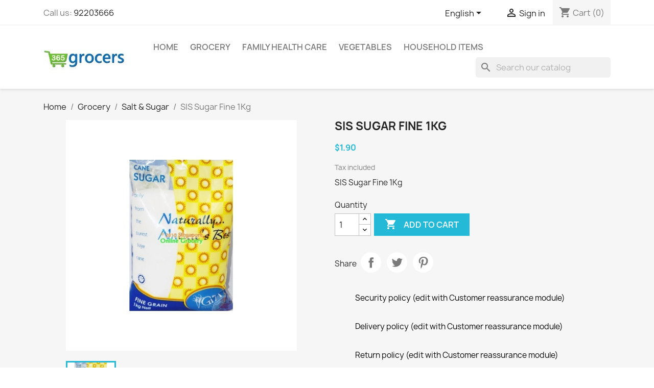

--- FILE ---
content_type: text/html; charset=utf-8
request_url: http://www.365grocers.com/en/salt-sugar/1628-sis-sugar-fine-1kg.html
body_size: 168585
content:
<!doctype html>
<html lang="en-US">

  <head>
    
      
  <meta charset="utf-8">


  <meta http-equiv="x-ua-compatible" content="ie=edge">



  <title>SIS Sugar Fine 1Kg</title>
  
    
  
  <meta name="description" content="SIS Sugar Fine 1Kg">
  <meta name="keywords" content="salt and sugar,sis,fine,sugar,surag,suger,sugur,zeeni,jini,cini,sini,jeeni,chakari,chakra,chakar,gula,india,home delivery,online grocery,grocery store,cheap,premium,food,grocers,365 days grocery,fresh vegetable,fresh stock,grocery delivery">
        <link rel="canonical" href="http://www.365grocers.com/en/salt-sugar/1628-sis-sugar-fine-1kg.html">
    
          <link rel="alternate" href="http://www.365grocers.com/en/salt-sugar/1628-sis-sugar-fine-1kg.html" hreflang="en-us">
          <link rel="alternate" href="http://www.365grocers.com/ms/salt-sugar/1628-sis-sugar-fine-1kg.html" hreflang="ms-my">
          <link rel="alternate" href="http://www.365grocers.com/zh/salt-sugar/1628-sis-sugar-fine-1kg.html" hreflang="zh-cn">
      
  
  
    <script type="application/ld+json">
  {
    "@context": "https://schema.org",
    "@type": "Organization",
    "name" : "365 Grocers",
    "url" : "http://www.365grocers.com/en/"
         ,"logo": {
        "@type": "ImageObject",
        "url":"http://www.365grocers.com/img/365-grocers-logo-1603898742.jpg"
      }
      }
</script>

<script type="application/ld+json">
  {
    "@context": "https://schema.org",
    "@type": "WebPage",
    "isPartOf": {
      "@type": "WebSite",
      "url":  "http://www.365grocers.com/en/",
      "name": "365 Grocers"
    },
    "name": "SIS Sugar Fine 1Kg",
    "url":  "http://www.365grocers.com/en/salt-sugar/1628-sis-sugar-fine-1kg.html"
  }
</script>


  <script type="application/ld+json">
    {
      "@context": "https://schema.org",
      "@type": "BreadcrumbList",
      "itemListElement": [
                  {
            "@type": "ListItem",
            "position": 1,
            "name": "Home",
            "item": "http://www.365grocers.com/en/"
          },                  {
            "@type": "ListItem",
            "position": 2,
            "name": "Grocery",
            "item": "http://www.365grocers.com/en/9-grocery"
          },                  {
            "@type": "ListItem",
            "position": 3,
            "name": "Salt &amp; Sugar",
            "item": "http://www.365grocers.com/en/72-salt-sugar"
          },                  {
            "@type": "ListItem",
            "position": 4,
            "name": "SIS Sugar Fine 1Kg",
            "item": "http://www.365grocers.com/en/salt-sugar/1628-sis-sugar-fine-1kg.html"
          }              ]
    }
  </script>
  
  
  
  <script type="application/ld+json">
  {
    "@context": "https://schema.org/",
    "@type": "Product",
    "name": "SIS Sugar Fine 1Kg",
    "description": "SIS Sugar Fine 1Kg",
    "category": "Salt &amp; Sugar",
    "image" :"http://www.365grocers.com/1096-home_default/sis-sugar-fine-1kg.jpg",    "sku": "1628",
    "mpn": "1628"
        ,
    "brand": {
      "@type": "Brand",
      "name": "Sis"
    }
                ,
    "offers": {
      "@type": "Offer",
      "priceCurrency": "SGD",
      "name": "SIS Sugar Fine 1Kg",
      "price": "1.9",
      "url": "http://www.365grocers.com/en/salt-sugar/1628-sis-sugar-fine-1kg.html",
      "priceValidUntil": "2026-02-03",
              "image": ["http://www.365grocers.com/1096-large_default/sis-sugar-fine-1kg.jpg"],
            "sku": "1628",
      "mpn": "1628",
                        "availability": "https://schema.org/InStock",
      "seller": {
        "@type": "Organization",
        "name": "365 Grocers"
      }
    }
      }
</script>

  
  
    
  

  
    <meta property="og:title" content="SIS Sugar Fine 1Kg" />
    <meta property="og:description" content="SIS Sugar Fine 1Kg" />
    <meta property="og:url" content="http://www.365grocers.com/en/salt-sugar/1628-sis-sugar-fine-1kg.html" />
    <meta property="og:site_name" content="365 Grocers" />
        



  <meta name="viewport" content="width=device-width, initial-scale=1">



  <link rel="icon" type="image/vnd.microsoft.icon" href="http://www.365grocers.com/img/favicon.ico?1603898742">
  <link rel="shortcut icon" type="image/x-icon" href="http://www.365grocers.com/img/favicon.ico?1603898742">



    <link rel="stylesheet" href="http://www.365grocers.com/themes/classic/assets/css/theme.css" type="text/css" media="all">
  <link rel="stylesheet" href="http://www.365grocers.com/modules/blockreassurance/views/dist/front.css" type="text/css" media="all">
  <link rel="stylesheet" href="http://www.365grocers.com/modules/ps_socialfollow/views/css/ps_socialfollow.css" type="text/css" media="all">
  <link rel="stylesheet" href="http://www.365grocers.com/modules/ps_searchbar/ps_searchbar.css" type="text/css" media="all">
  <link rel="stylesheet" href="http://www.365grocers.com/js/jquery/ui/themes/base/minified/jquery-ui.min.css" type="text/css" media="all">
  <link rel="stylesheet" href="http://www.365grocers.com/js/jquery/ui/themes/base/minified/jquery.ui.theme.min.css" type="text/css" media="all">
  <link rel="stylesheet" href="http://www.365grocers.com/modules/ps_imageslider/css/homeslider.css" type="text/css" media="all">




  

  <script type="text/javascript">
        var prestashop = {"cart":{"products":[],"totals":{"total":{"type":"total","label":"Total","amount":0,"value":"$0.00"},"total_including_tax":{"type":"total","label":"Total (tax incl.)","amount":0,"value":"$0.00"},"total_excluding_tax":{"type":"total","label":"Total (tax excl.)","amount":0,"value":"$0.00"}},"subtotals":{"products":{"type":"products","label":"Subtotal","amount":0,"value":"$0.00"},"discounts":null,"shipping":{"type":"shipping","label":"Shipping","amount":0,"value":""},"tax":null},"products_count":0,"summary_string":"0 items","vouchers":{"allowed":1,"added":[]},"discounts":[],"minimalPurchase":0,"minimalPurchaseRequired":""},"currency":{"id":1,"name":"Singapore Dollar","iso_code":"SGD","iso_code_num":"702","sign":"$"},"customer":{"lastname":null,"firstname":null,"email":null,"birthday":null,"newsletter":null,"newsletter_date_add":null,"optin":null,"website":null,"company":null,"siret":null,"ape":null,"is_logged":false,"gender":{"type":null,"name":null},"addresses":[]},"country":{"id_zone":"27","id_currency":"1","call_prefix":"65","iso_code":"SG","active":"1","contains_states":"1","need_identification_number":"0","need_zip_code":"1","zip_code_format":"NNNNNN","display_tax_label":"1","name":"Singapore","id":25},"language":{"name":"English (English)","iso_code":"en","locale":"en-US","language_code":"en-us","active":"1","is_rtl":"0","date_format_lite":"m\/d\/Y","date_format_full":"m\/d\/Y H:i:s","id":1},"page":{"title":"","canonical":"http:\/\/www.365grocers.com\/en\/salt-sugar\/1628-sis-sugar-fine-1kg.html","meta":{"title":"SIS Sugar Fine 1Kg","description":"SIS Sugar Fine 1Kg","keywords":"salt and sugar,sis,fine,sugar,surag,suger,sugur,zeeni,jini,cini,sini,jeeni,chakari,chakra,chakar,gula,india,home delivery,online grocery,grocery store,cheap,premium,food,grocers,365 days grocery,fresh vegetable,fresh stock,grocery delivery","robots":"index"},"page_name":"product","body_classes":{"lang-en":true,"lang-rtl":false,"country-SG":true,"currency-SGD":true,"layout-full-width":true,"page-product":true,"tax-display-enabled":true,"page-customer-account":false,"product-id-1628":true,"product-SIS Sugar Fine 1Kg":true,"product-id-category-72":true,"product-id-manufacturer-124":true,"product-id-supplier-0":true,"product-available-for-order":true},"admin_notifications":[],"password-policy":{"feedbacks":{"0":"Very weak","1":"Weak","2":"Average","3":"Strong","4":"Very strong","Straight rows of keys are easy to guess":"Straight rows of keys are easy to guess","Short keyboard patterns are easy to guess":"Short keyboard patterns are easy to guess","Use a longer keyboard pattern with more turns":"Use a longer keyboard pattern with more turns","Repeats like \"aaa\" are easy to guess":"Repeats like \"aaa\" are easy to guess","Repeats like \"abcabcabc\" are only slightly harder to guess than \"abc\"":"Repeats like \"abcabcabc\" are only slightly harder to guess than \"abc\"","Sequences like abc or 6543 are easy to guess":"Sequences like \"abc\" or \"6543\" are easy to guess.","Recent years are easy to guess":"Recent years are easy to guess","Dates are often easy to guess":"Dates are often easy to guess","This is a top-10 common password":"This is a top-10 common password","This is a top-100 common password":"This is a top-100 common password","This is a very common password":"This is a very common password","This is similar to a commonly used password":"This is similar to a commonly used password","A word by itself is easy to guess":"A word by itself is easy to guess","Names and surnames by themselves are easy to guess":"Names and surnames by themselves are easy to guess","Common names and surnames are easy to guess":"Common names and surnames are easy to guess","Use a few words, avoid common phrases":"Use a few words, avoid common phrases","No need for symbols, digits, or uppercase letters":"No need for symbols, digits, or uppercase letters","Avoid repeated words and characters":"Avoid repeated words and characters","Avoid sequences":"Avoid sequences","Avoid recent years":"Avoid recent years","Avoid years that are associated with you":"Avoid years that are associated with you","Avoid dates and years that are associated with you":"Avoid dates and years that are associated with you","Capitalization doesn't help very much":"Capitalization doesn't help very much","All-uppercase is almost as easy to guess as all-lowercase":"All-uppercase is almost as easy to guess as all-lowercase","Reversed words aren't much harder to guess":"Reversed words aren't much harder to guess","Predictable substitutions like '@' instead of 'a' don't help very much":"Predictable substitutions like \"@\" instead of \"a\" don't help very much.","Add another word or two. Uncommon words are better.":"Add another word or two. Uncommon words are better."}}},"shop":{"name":"365 Grocers","logo":"http:\/\/www.365grocers.com\/img\/365-grocers-logo-1603898742.jpg","stores_icon":"http:\/\/www.365grocers.com\/img\/logo_stores.png","favicon":"http:\/\/www.365grocers.com\/img\/favicon.ico"},"core_js_public_path":"\/themes\/","urls":{"base_url":"http:\/\/www.365grocers.com\/","current_url":"http:\/\/www.365grocers.com\/en\/salt-sugar\/1628-sis-sugar-fine-1kg.html","shop_domain_url":"http:\/\/www.365grocers.com","img_ps_url":"http:\/\/www.365grocers.com\/img\/","img_cat_url":"http:\/\/www.365grocers.com\/img\/c\/","img_lang_url":"http:\/\/www.365grocers.com\/img\/l\/","img_prod_url":"http:\/\/www.365grocers.com\/img\/p\/","img_manu_url":"http:\/\/www.365grocers.com\/img\/m\/","img_sup_url":"http:\/\/www.365grocers.com\/img\/su\/","img_ship_url":"http:\/\/www.365grocers.com\/img\/s\/","img_store_url":"http:\/\/www.365grocers.com\/img\/st\/","img_col_url":"http:\/\/www.365grocers.com\/img\/co\/","img_url":"http:\/\/www.365grocers.com\/themes\/classic\/assets\/img\/","css_url":"http:\/\/www.365grocers.com\/themes\/classic\/assets\/css\/","js_url":"http:\/\/www.365grocers.com\/themes\/classic\/assets\/js\/","pic_url":"http:\/\/www.365grocers.com\/upload\/","theme_assets":"http:\/\/www.365grocers.com\/themes\/classic\/assets\/","theme_dir":"http:\/\/www.365grocers.com\/themes\/classic\/","pages":{"address":"http:\/\/www.365grocers.com\/en\/address","addresses":"http:\/\/www.365grocers.com\/en\/addresses","authentication":"http:\/\/www.365grocers.com\/en\/authentication","manufacturer":"http:\/\/www.365grocers.com\/en\/manufacturers","cart":"http:\/\/www.365grocers.com\/en\/cart","category":"http:\/\/www.365grocers.com\/en\/index.php?controller=category","cms":"http:\/\/www.365grocers.com\/en\/index.php?controller=cms","contact":"http:\/\/www.365grocers.com\/en\/contact-us","discount":"http:\/\/www.365grocers.com\/en\/discount","guest_tracking":"http:\/\/www.365grocers.com\/en\/guest-tracking","history":"http:\/\/www.365grocers.com\/en\/order-history","identity":"http:\/\/www.365grocers.com\/en\/identity","index":"http:\/\/www.365grocers.com\/en\/","my_account":"http:\/\/www.365grocers.com\/en\/my-account","order_confirmation":"http:\/\/www.365grocers.com\/en\/index.php?controller=order-confirmation","order_detail":"http:\/\/www.365grocers.com\/en\/index.php?controller=order-detail","order_follow":"http:\/\/www.365grocers.com\/en\/order-follow","order":"http:\/\/www.365grocers.com\/en\/order","order_return":"http:\/\/www.365grocers.com\/en\/index.php?controller=order-return","order_slip":"http:\/\/www.365grocers.com\/en\/order-slip","pagenotfound":"http:\/\/www.365grocers.com\/en\/404-error","password":"http:\/\/www.365grocers.com\/en\/forgot-your-password","pdf_invoice":"http:\/\/www.365grocers.com\/en\/index.php?controller=pdf-invoice","pdf_order_return":"http:\/\/www.365grocers.com\/en\/index.php?controller=pdf-order-return","pdf_order_slip":"http:\/\/www.365grocers.com\/en\/index.php?controller=pdf-order-slip","prices_drop":"http:\/\/www.365grocers.com\/en\/special-sales-and-hot-offers-on-singapore-groceries","product":"http:\/\/www.365grocers.com\/en\/index.php?controller=product","registration":"http:\/\/www.365grocers.com\/en\/index.php?controller=registration","search":"http:\/\/www.365grocers.com\/en\/search","sitemap":"http:\/\/www.365grocers.com\/en\/sitemap","stores":"http:\/\/www.365grocers.com\/en\/stores","supplier":"http:\/\/www.365grocers.com\/en\/suppliers","new_products":"http:\/\/www.365grocers.com\/en\/new-products","brands":"http:\/\/www.365grocers.com\/en\/manufacturers","register":"http:\/\/www.365grocers.com\/en\/index.php?controller=registration","order_login":"http:\/\/www.365grocers.com\/en\/order?login=1"},"alternative_langs":{"en-us":"http:\/\/www.365grocers.com\/en\/salt-sugar\/1628-sis-sugar-fine-1kg.html","ms-my":"http:\/\/www.365grocers.com\/ms\/salt-sugar\/1628-sis-sugar-fine-1kg.html","zh-cn":"http:\/\/www.365grocers.com\/zh\/salt-sugar\/1628-sis-sugar-fine-1kg.html"},"actions":{"logout":"http:\/\/www.365grocers.com\/en\/?mylogout="},"no_picture_image":{"bySize":{"small_default":{"url":"http:\/\/www.365grocers.com\/img\/p\/en-default-small_default.jpg","width":98,"height":98},"cart_default":{"url":"http:\/\/www.365grocers.com\/img\/p\/en-default-cart_default.jpg","width":125,"height":125},"home_default":{"url":"http:\/\/www.365grocers.com\/img\/p\/en-default-home_default.jpg","width":250,"height":250},"medium_default":{"url":"http:\/\/www.365grocers.com\/img\/p\/en-default-medium_default.jpg","width":452,"height":452},"large_default":{"url":"http:\/\/www.365grocers.com\/img\/p\/en-default-large_default.jpg","width":800,"height":800}},"small":{"url":"http:\/\/www.365grocers.com\/img\/p\/en-default-small_default.jpg","width":98,"height":98},"medium":{"url":"http:\/\/www.365grocers.com\/img\/p\/en-default-home_default.jpg","width":250,"height":250},"large":{"url":"http:\/\/www.365grocers.com\/img\/p\/en-default-large_default.jpg","width":800,"height":800},"legend":""}},"configuration":{"display_taxes_label":true,"display_prices_tax_incl":true,"is_catalog":false,"show_prices":true,"opt_in":{"partner":true},"quantity_discount":{"type":"price","label":"Unit price"},"voucher_enabled":1,"return_enabled":0},"field_required":[],"breadcrumb":{"links":[{"title":"Home","url":"http:\/\/www.365grocers.com\/en\/"},{"title":"Grocery","url":"http:\/\/www.365grocers.com\/en\/9-grocery"},{"title":"Salt & Sugar","url":"http:\/\/www.365grocers.com\/en\/72-salt-sugar"},{"title":"SIS Sugar Fine 1Kg","url":"http:\/\/www.365grocers.com\/en\/salt-sugar\/1628-sis-sugar-fine-1kg.html"}],"count":4},"link":{"protocol_link":"https:\/\/","protocol_content":"http:\/\/"},"time":1768760630,"static_token":"feb6c53b8776c3b36b66573db2b591e4","token":"6c0b6d2c6a1e541e31b45dac3c5c9394","debug":false};
        var psemailsubscription_subscription = "https:\/\/www.365grocers.com\/en\/module\/ps_emailsubscription\/subscription";
        var psr_icon_color = "#F19D76";
      </script>



  


    
  <meta property="og:type" content="product">
      <meta property="og:image" content="http://www.365grocers.com/1096-large_default/sis-sugar-fine-1kg.jpg">
  
      <meta property="product:pretax_price:amount" content="1.9">
    <meta property="product:pretax_price:currency" content="SGD">
    <meta property="product:price:amount" content="1.9">
    <meta property="product:price:currency" content="SGD">
    
  </head>

  <body id="product" class="lang-en country-sg currency-sgd layout-full-width page-product tax-display-enabled product-id-1628 product-sis-sugar-fine-1kg product-id-category-72 product-id-manufacturer-124 product-id-supplier-0 product-available-for-order">

    
      
    

    <main>
      
              

      <header id="header">
        
          
  <div class="header-banner">
    
  </div>



  <nav class="header-nav">
    <div class="container">
      <div class="row">
        <div class="hidden-sm-down">
          <div class="col-md-5 col-xs-12">
            <div id="_desktop_contact_link">
  <div id="contact-link">
                Call us: <a href='tel:92203666'>92203666</a>
      </div>
</div>

          </div>
          <div class="col-md-7 right-nav">
              <div id="_desktop_language_selector">
  <div class="language-selector-wrapper">
    <span id="language-selector-label" class="hidden-md-up">Language:</span>
    <div class="language-selector dropdown js-dropdown">
      <button data-toggle="dropdown" class="hidden-sm-down btn-unstyle" aria-haspopup="true" aria-expanded="false" aria-label="Language dropdown">
        <span class="expand-more">English</span>
        <i class="material-icons expand-more">&#xE5C5;</i>
      </button>
      <ul class="dropdown-menu hidden-sm-down" aria-labelledby="language-selector-label">
                  <li  class="current" >
            <a href="http://www.365grocers.com/en/salt-sugar/1628-sis-sugar-fine-1kg.html" class="dropdown-item" data-iso-code="en">English</a>
          </li>
                  <li >
            <a href="http://www.365grocers.com/ms/salt-sugar/1628-sis-sugar-fine-1kg.html" class="dropdown-item" data-iso-code="ms">Bahasa melayu</a>
          </li>
                  <li >
            <a href="http://www.365grocers.com/zh/salt-sugar/1628-sis-sugar-fine-1kg.html" class="dropdown-item" data-iso-code="zh">简体字</a>
          </li>
              </ul>
      <select class="link hidden-md-up" aria-labelledby="language-selector-label">
                  <option value="http://www.365grocers.com/en/salt-sugar/1628-sis-sugar-fine-1kg.html" selected="selected" data-iso-code="en">
            English
          </option>
                  <option value="http://www.365grocers.com/ms/salt-sugar/1628-sis-sugar-fine-1kg.html" data-iso-code="ms">
            Bahasa melayu
          </option>
                  <option value="http://www.365grocers.com/zh/salt-sugar/1628-sis-sugar-fine-1kg.html" data-iso-code="zh">
            简体字
          </option>
              </select>
    </div>
  </div>
</div>
<div id="_desktop_user_info">
  <div class="user-info">
          <a
        href="http://www.365grocers.com/en/authentication?back=http%3A%2F%2Fwww.365grocers.com%2Fen%2Fsalt-sugar%2F1628-sis-sugar-fine-1kg.html"
        title="Log in to your customer account"
        rel="nofollow"
      >
        <i class="material-icons">&#xE7FF;</i>
        <span class="hidden-sm-down">Sign in</span>
      </a>
      </div>
</div>
<div id="_desktop_cart">
  <div class="blockcart cart-preview inactive" data-refresh-url="//www.365grocers.com/en/module/ps_shoppingcart/ajax">
    <div class="header">
              <i class="material-icons shopping-cart" aria-hidden="true">shopping_cart</i>
        <span class="hidden-sm-down">Cart</span>
        <span class="cart-products-count">(0)</span>
          </div>
  </div>
</div>

          </div>
        </div>
        <div class="hidden-md-up text-sm-center mobile">
          <div class="float-xs-left" id="menu-icon">
            <i class="material-icons d-inline">&#xE5D2;</i>
          </div>
          <div class="float-xs-right" id="_mobile_cart"></div>
          <div class="float-xs-right" id="_mobile_user_info"></div>
          <div class="top-logo" id="_mobile_logo"></div>
          <div class="clearfix"></div>
        </div>
      </div>
    </div>
  </nav>



  <div class="header-top">
    <div class="container">
       <div class="row">
        <div class="col-md-2 hidden-sm-down" id="_desktop_logo">
                                    
  <a href="http://www.365grocers.com/en/">
    <img
      class="logo img-fluid"
      src="http://www.365grocers.com/img/365-grocers-logo-1603898742.jpg"
      alt="365 Grocers"
      width="190"
      height="100">
  </a>

                              </div>
        <div class="header-top-right col-md-10 col-sm-12 position-static">
          

<div class="menu js-top-menu position-static hidden-sm-down" id="_desktop_top_menu">
    
          <ul class="top-menu" id="top-menu" data-depth="0">
                    <li class="category" id="category-2">
                          <a
                class="dropdown-item"
                href="http://www.365grocers.com/en/" data-depth="0"
                              >
                                                                      <span class="float-xs-right hidden-md-up">
                    <span data-target="#top_sub_menu_17415" data-toggle="collapse" class="navbar-toggler collapse-icons">
                      <i class="material-icons add">&#xE313;</i>
                      <i class="material-icons remove">&#xE316;</i>
                    </span>
                  </span>
                                Home
              </a>
                            <div  class="popover sub-menu js-sub-menu collapse" id="top_sub_menu_17415">
                
          <ul class="top-menu"  data-depth="1">
                    <li class="category" id="category-6">
                          <a
                class="dropdown-item dropdown-submenu"
                href="http://www.365grocers.com/en/6-beverages-drinks" data-depth="1"
                              >
                                                                      <span class="float-xs-right hidden-md-up">
                    <span data-target="#top_sub_menu_82273" data-toggle="collapse" class="navbar-toggler collapse-icons">
                      <i class="material-icons add">&#xE313;</i>
                      <i class="material-icons remove">&#xE316;</i>
                    </span>
                  </span>
                                Beverages
              </a>
                            <div  class="collapse" id="top_sub_menu_82273">
                
          <ul class="top-menu"  data-depth="2">
                    <li class="category" id="category-7">
                          <a
                class="dropdown-item"
                href="http://www.365grocers.com/en/7-cereals-health-drinks" data-depth="2"
                              >
                                Tea &amp; Coffee
              </a>
                          </li>
                    <li class="category" id="category-37">
                          <a
                class="dropdown-item"
                href="http://www.365grocers.com/en/37-flavoured-drinks" data-depth="2"
                              >
                                Flavoured Drinks
              </a>
                          </li>
                    <li class="category" id="category-38">
                          <a
                class="dropdown-item"
                href="http://www.365grocers.com/en/38-fresh-juices" data-depth="2"
                              >
                                Fresh Juices
              </a>
                          </li>
                    <li class="category" id="category-39">
                          <a
                class="dropdown-item"
                href="http://www.365grocers.com/en/39-malt-and-energy-drinks" data-depth="2"
                              >
                                Malts &amp; Energy Drinks 
              </a>
                          </li>
                    <li class="category" id="category-51">
                          <a
                class="dropdown-item"
                href="http://www.365grocers.com/en/51-carbonated-soft-drinks" data-depth="2"
                              >
                                Carbonated Soft Drinks
              </a>
                          </li>
                    <li class="category" id="category-120">
                          <a
                class="dropdown-item"
                href="http://www.365grocers.com/en/120-nutrition-drink" data-depth="2"
                              >
                                Nutrition Drinks
              </a>
                          </li>
                    <li class="category" id="category-136">
                          <a
                class="dropdown-item"
                href="http://www.365grocers.com/en/136-beers" data-depth="2"
                              >
                                beers
              </a>
                          </li>
              </ul>
    
              </div>
                          </li>
                    <li class="category" id="category-8">
                          <a
                class="dropdown-item dropdown-submenu"
                href="http://www.365grocers.com/en/8-dairy-products" data-depth="1"
                              >
                                                                      <span class="float-xs-right hidden-md-up">
                    <span data-target="#top_sub_menu_19364" data-toggle="collapse" class="navbar-toggler collapse-icons">
                      <i class="material-icons add">&#xE313;</i>
                      <i class="material-icons remove">&#xE316;</i>
                    </span>
                  </span>
                                Dairy Products
              </a>
                            <div  class="collapse" id="top_sub_menu_19364">
                
          <ul class="top-menu"  data-depth="2">
                    <li class="category" id="category-19">
                          <a
                class="dropdown-item"
                href="http://www.365grocers.com/en/19-uht-milk-cartons" data-depth="2"
                              >
                                UHT Milk Cartons
              </a>
                          </li>
                    <li class="category" id="category-36">
                          <a
                class="dropdown-item"
                href="http://www.365grocers.com/en/36-fresh-milk" data-depth="2"
                              >
                                Fresh Milk
              </a>
                          </li>
                    <li class="category" id="category-42">
                          <a
                class="dropdown-item"
                href="http://www.365grocers.com/en/42-pure-ghee" data-depth="2"
                              >
                                Pure Ghee
              </a>
                          </li>
                    <li class="category" id="category-43">
                          <a
                class="dropdown-item"
                href="http://www.365grocers.com/en/43-milk-powder" data-depth="2"
                              >
                                Milk Powder
              </a>
                          </li>
                    <li class="category" id="category-44">
                          <a
                class="dropdown-item"
                href="http://www.365grocers.com/en/44-butter-and-cheese" data-depth="2"
                              >
                                Butter and Spreads
              </a>
                          </li>
                    <li class="category" id="category-45">
                          <a
                class="dropdown-item"
                href="http://www.365grocers.com/en/45-yogurt" data-depth="2"
                              >
                                Yogurt
              </a>
                          </li>
                    <li class="category" id="category-46">
                          <a
                class="dropdown-item"
                href="http://www.365grocers.com/en/46-condensed-milk" data-depth="2"
                              >
                                Condensed Milk
              </a>
                          </li>
                    <li class="category" id="category-47">
                          <a
                class="dropdown-item"
                href="http://www.365grocers.com/en/47-ice-cream" data-depth="2"
                              >
                                Ice Cream
              </a>
                          </li>
                    <li class="category" id="category-65">
                          <a
                class="dropdown-item"
                href="http://www.365grocers.com/en/65-cottage-cheese" data-depth="2"
                              >
                                Cottage Cheese
              </a>
                          </li>
                    <li class="category" id="category-153">
                          <a
                class="dropdown-item"
                href="http://www.365grocers.com/en/153-flavoured-milk" data-depth="2"
                              >
                                Flavoured Milk
              </a>
                          </li>
              </ul>
    
              </div>
                          </li>
                    <li class="category" id="category-9">
                          <a
                class="dropdown-item dropdown-submenu"
                href="http://www.365grocers.com/en/9-grocery" data-depth="1"
                              >
                                                                      <span class="float-xs-right hidden-md-up">
                    <span data-target="#top_sub_menu_38435" data-toggle="collapse" class="navbar-toggler collapse-icons">
                      <i class="material-icons add">&#xE313;</i>
                      <i class="material-icons remove">&#xE316;</i>
                    </span>
                  </span>
                                Grocery
              </a>
                            <div  class="collapse" id="top_sub_menu_38435">
                
          <ul class="top-menu"  data-depth="2">
                    <li class="category" id="category-18">
                          <a
                class="dropdown-item"
                href="http://www.365grocers.com/en/18-food-grains" data-depth="2"
                              >
                                                                      <span class="float-xs-right hidden-md-up">
                    <span data-target="#top_sub_menu_68300" data-toggle="collapse" class="navbar-toggler collapse-icons">
                      <i class="material-icons add">&#xE313;</i>
                      <i class="material-icons remove">&#xE316;</i>
                    </span>
                  </span>
                                Food Grains
              </a>
                            <div  class="collapse" id="top_sub_menu_68300">
                
          <ul class="top-menu"  data-depth="3">
                    <li class="category" id="category-30">
                          <a
                class="dropdown-item"
                href="http://www.365grocers.com/en/30-basmati-rice" data-depth="3"
                              >
                                Basmati Rice
              </a>
                          </li>
                    <li class="category" id="category-108">
                          <a
                class="dropdown-item"
                href="http://www.365grocers.com/en/108-dhal-lentils" data-depth="3"
                              >
                                Dhal - Lentils
              </a>
                          </li>
                    <li class="category" id="category-109">
                          <a
                class="dropdown-item"
                href="http://www.365grocers.com/en/109-ponni-rice" data-depth="3"
                              >
                                Ponni Rice
              </a>
                          </li>
                    <li class="category" id="category-110">
                          <a
                class="dropdown-item"
                href="http://www.365grocers.com/en/110-pulses" data-depth="3"
                              >
                                Pulses
              </a>
                          </li>
                    <li class="category" id="category-111">
                          <a
                class="dropdown-item"
                href="http://www.365grocers.com/en/111-idly-rice" data-depth="3"
                              >
                                Idly Rice
              </a>
                          </li>
                    <li class="category" id="category-112">
                          <a
                class="dropdown-item"
                href="http://www.365grocers.com/en/112-thai-rice" data-depth="3"
                              >
                                Thai Rice
              </a>
                          </li>
                    <li class="category" id="category-149">
                          <a
                class="dropdown-item"
                href="http://www.365grocers.com/en/149-paraboiled-rice" data-depth="3"
                              >
                                Paraboiled Rice
              </a>
                          </li>
                    <li class="category" id="category-154">
                          <a
                class="dropdown-item"
                href="http://www.365grocers.com/en/154-brown-rice" data-depth="3"
                              >
                                Brown Rice
              </a>
                          </li>
              </ul>
    
              </div>
                          </li>
                    <li class="category" id="category-26">
                          <a
                class="dropdown-item"
                href="http://www.365grocers.com/en/26-cooking-oil" data-depth="2"
                              >
                                natural coconut cream
              </a>
                          </li>
                    <li class="category" id="category-27">
                          <a
                class="dropdown-item"
                href="http://www.365grocers.com/en/27-flour-atta-besan" data-depth="2"
                              >
                                                                      <span class="float-xs-right hidden-md-up">
                    <span data-target="#top_sub_menu_33584" data-toggle="collapse" class="navbar-toggler collapse-icons">
                      <i class="material-icons add">&#xE313;</i>
                      <i class="material-icons remove">&#xE316;</i>
                    </span>
                  </span>
                                Flour ,Atta ,Besan
              </a>
                            <div  class="collapse" id="top_sub_menu_33584">
                
          <ul class="top-menu"  data-depth="3">
                    <li class="category" id="category-113">
                          <a
                class="dropdown-item"
                href="http://www.365grocers.com/en/113-wheat-flour-atta" data-depth="3"
                              >
                                Wheat Flour -Atta
              </a>
                          </li>
                    <li class="category" id="category-114">
                          <a
                class="dropdown-item"
                href="http://www.365grocers.com/en/114-rice-flour" data-depth="3"
                              >
                                Rice Flour
              </a>
                          </li>
                    <li class="category" id="category-116">
                          <a
                class="dropdown-item"
                href="http://www.365grocers.com/en/116-chick-pea-flour-besan" data-depth="3"
                              >
                                Chick Pea Flour -Besan
              </a>
                          </li>
                    <li class="category" id="category-117">
                          <a
                class="dropdown-item"
                href="http://www.365grocers.com/en/117-other-flour" data-depth="3"
                              >
                                Other Flour
              </a>
                          </li>
              </ul>
    
              </div>
                          </li>
                    <li class="category" id="category-31">
                          <a
                class="dropdown-item"
                href="http://www.365grocers.com/en/31-spice-whole" data-depth="2"
                              >
                                Spice&#039;s Whole
              </a>
                          </li>
                    <li class="category" id="category-69">
                          <a
                class="dropdown-item"
                href="http://www.365grocers.com/en/69-pickle-and-chutneys" data-depth="2"
                              >
                                Pickle and chutneys
              </a>
                          </li>
                    <li class="category" id="category-70">
                          <a
                class="dropdown-item"
                href="http://www.365grocers.com/en/70-sauce-vinegar" data-depth="2"
                              >
                                Sauce &amp; Vinegar
              </a>
                          </li>
                    <li class="category" id="category-71">
                          <a
                class="dropdown-item"
                href="http://www.365grocers.com/en/71-seasoning" data-depth="2"
                              >
                                Seasoning
              </a>
                          </li>
                    <li class="category" id="category-72">
                          <a
                class="dropdown-item"
                href="http://www.365grocers.com/en/72-salt-sugar" data-depth="2"
                              >
                                Salt &amp; Sugar
              </a>
                          </li>
                    <li class="category" id="category-94">
                          <a
                class="dropdown-item"
                href="http://www.365grocers.com/en/94-jams-jelly" data-depth="2"
                              >
                                Jams &amp; Jelly
              </a>
                          </li>
                    <li class="category" id="category-95">
                          <a
                class="dropdown-item"
                href="http://www.365grocers.com/en/95-spice-powder" data-depth="2"
                              >
                                Spice&#039;s Powder
              </a>
                          </li>
                    <li class="category" id="category-96">
                          <a
                class="dropdown-item"
                href="http://www.365grocers.com/en/96-garam-masala-mix" data-depth="2"
                              >
                                Garam Masala Mix
              </a>
                          </li>
                    <li class="category" id="category-118">
                          <a
                class="dropdown-item"
                href="http://www.365grocers.com/en/118-papadum-appalam" data-depth="2"
                              >
                                Papadum -Appalam
              </a>
                          </li>
                    <li class="category" id="category-123">
                          <a
                class="dropdown-item"
                href="http://www.365grocers.com/en/123-dry-food" data-depth="2"
                              >
                                Dry Food
              </a>
                          </li>
                    <li class="category" id="category-128">
                          <a
                class="dropdown-item"
                href="http://www.365grocers.com/en/128-poultry-products" data-depth="2"
                              >
                                                                      <span class="float-xs-right hidden-md-up">
                    <span data-target="#top_sub_menu_21002" data-toggle="collapse" class="navbar-toggler collapse-icons">
                      <i class="material-icons add">&#xE313;</i>
                      <i class="material-icons remove">&#xE316;</i>
                    </span>
                  </span>
                                Poultry Products
              </a>
                            <div  class="collapse" id="top_sub_menu_21002">
                
          <ul class="top-menu"  data-depth="3">
                    <li class="category" id="category-148">
                          <a
                class="dropdown-item"
                href="http://www.365grocers.com/en/148-sea-food" data-depth="3"
                              >
                                Sea Food
              </a>
                          </li>
              </ul>
    
              </div>
                          </li>
                    <li class="category" id="category-146">
                          <a
                class="dropdown-item"
                href="http://www.365grocers.com/en/146-instant-spices" data-depth="2"
                              >
                                Instant Spices
              </a>
                          </li>
                    <li class="category" id="category-151">
                          <a
                class="dropdown-item"
                href="http://www.365grocers.com/en/151-canned-food" data-depth="2"
                              >
                                Canned Food
              </a>
                          </li>
              </ul>
    
              </div>
                          </li>
                    <li class="category" id="category-20">
                          <a
                class="dropdown-item dropdown-submenu"
                href="http://www.365grocers.com/en/20-frozen-food" data-depth="1"
                              >
                                                                      <span class="float-xs-right hidden-md-up">
                    <span data-target="#top_sub_menu_70912" data-toggle="collapse" class="navbar-toggler collapse-icons">
                      <i class="material-icons add">&#xE313;</i>
                      <i class="material-icons remove">&#xE316;</i>
                    </span>
                  </span>
                                Frozen Food
              </a>
                            <div  class="collapse" id="top_sub_menu_70912">
                
          <ul class="top-menu"  data-depth="2">
                    <li class="category" id="category-103">
                          <a
                class="dropdown-item"
                href="http://www.365grocers.com/en/103-roti-prata-naan" data-depth="2"
                              >
                                Roti Prata &amp; Naan
              </a>
                          </li>
                    <li class="category" id="category-105">
                          <a
                class="dropdown-item"
                href="http://www.365grocers.com/en/105-frozen-vegetables" data-depth="2"
                              >
                                Frozen Vegetables
              </a>
                          </li>
                    <li class="category" id="category-125">
                          <a
                class="dropdown-item"
                href="http://www.365grocers.com/en/125-frozen-snacks" data-depth="2"
                              >
                                Frozen Snacks
              </a>
                          </li>
                    <li class="category" id="category-129">
                          <a
                class="dropdown-item"
                href="http://www.365grocers.com/en/129-wet-batter" data-depth="2"
                              >
                                Wet Batter
              </a>
                          </li>
              </ul>
    
              </div>
                          </li>
                    <li class="category" id="category-21">
                          <a
                class="dropdown-item dropdown-submenu"
                href="http://www.365grocers.com/en/21-fruits-nuts" data-depth="1"
                              >
                                                                      <span class="float-xs-right hidden-md-up">
                    <span data-target="#top_sub_menu_23550" data-toggle="collapse" class="navbar-toggler collapse-icons">
                      <i class="material-icons add">&#xE313;</i>
                      <i class="material-icons remove">&#xE316;</i>
                    </span>
                  </span>
                                Fruits and Nuts
              </a>
                            <div  class="collapse" id="top_sub_menu_23550">
                
          <ul class="top-menu"  data-depth="2">
                    <li class="category" id="category-52">
                          <a
                class="dropdown-item"
                href="http://www.365grocers.com/en/52-dry-fruits" data-depth="2"
                              >
                                Dry Fruits
              </a>
                          </li>
                    <li class="category" id="category-127">
                          <a
                class="dropdown-item"
                href="http://www.365grocers.com/en/127-nuts" data-depth="2"
                              >
                                Nuts
              </a>
                          </li>
              </ul>
    
              </div>
                          </li>
                    <li class="category" id="category-22">
                          <a
                class="dropdown-item dropdown-submenu"
                href="http://www.365grocers.com/en/22-instant-food" data-depth="1"
                              >
                                                                      <span class="float-xs-right hidden-md-up">
                    <span data-target="#top_sub_menu_53037" data-toggle="collapse" class="navbar-toggler collapse-icons">
                      <i class="material-icons add">&#xE313;</i>
                      <i class="material-icons remove">&#xE316;</i>
                    </span>
                  </span>
                                Instant Food
              </a>
                            <div  class="collapse" id="top_sub_menu_53037">
                
          <ul class="top-menu"  data-depth="2">
                    <li class="category" id="category-41">
                          <a
                class="dropdown-item"
                href="http://www.365grocers.com/en/41-cereals-suppliments" data-depth="2"
                              >
                                Cereals &amp; Suppliments
              </a>
                          </li>
                    <li class="category" id="category-88">
                          <a
                class="dropdown-item"
                href="http://www.365grocers.com/en/88-ready-to-eat" data-depth="2"
                              >
                                Ready To Eat
              </a>
                          </li>
                    <li class="category" id="category-89">
                          <a
                class="dropdown-item"
                href="http://www.365grocers.com/en/89-noodles" data-depth="2"
                              >
                                Noodles &amp; Vermicelli
              </a>
                          </li>
                    <li class="category" id="category-90">
                          <a
                class="dropdown-item"
                href="http://www.365grocers.com/en/90-pasta-spagetti" data-depth="2"
                              >
                                Pasta &amp; Spagetti
              </a>
                          </li>
                    <li class="category" id="category-126">
                          <a
                class="dropdown-item"
                href="http://www.365grocers.com/en/126-ready-to-make" data-depth="2"
                              >
                                Ready to Make
              </a>
                          </li>
              </ul>
    
              </div>
                          </li>
                    <li class="category" id="category-24">
                          <a
                class="dropdown-item dropdown-submenu"
                href="http://www.365grocers.com/en/24-home-needs" data-depth="1"
                              >
                                                                      <span class="float-xs-right hidden-md-up">
                    <span data-target="#top_sub_menu_44939" data-toggle="collapse" class="navbar-toggler collapse-icons">
                      <i class="material-icons add">&#xE313;</i>
                      <i class="material-icons remove">&#xE316;</i>
                    </span>
                  </span>
                                Household Items   
              </a>
                            <div  class="collapse" id="top_sub_menu_44939">
                
          <ul class="top-menu"  data-depth="2">
                    <li class="category" id="category-23">
                          <a
                class="dropdown-item"
                href="http://www.365grocers.com/en/23-laundry" data-depth="2"
                              >
                                Laundry Detergent
              </a>
                          </li>
                    <li class="category" id="category-54">
                          <a
                class="dropdown-item"
                href="http://www.365grocers.com/en/54-kitchen-towels" data-depth="2"
                              >
                                Kitchen towels
              </a>
                          </li>
                    <li class="category" id="category-55">
                          <a
                class="dropdown-item"
                href="http://www.365grocers.com/en/55-floor-cleaners" data-depth="2"
                              >
                                Floor Cleaners
              </a>
                          </li>
                    <li class="category" id="category-56">
                          <a
                class="dropdown-item"
                href="http://www.365grocers.com/en/56-dish-washing" data-depth="2"
                              >
                                Dish Washing
              </a>
                          </li>
                    <li class="category" id="category-57">
                          <a
                class="dropdown-item"
                href="http://www.365grocers.com/en/57-laundry-bleach-softener" data-depth="2"
                              >
                                Laundry Bleach &amp; Softener
              </a>
                          </li>
                    <li class="category" id="category-58">
                          <a
                class="dropdown-item"
                href="http://www.365grocers.com/en/58-toilet-paper-rolls" data-depth="2"
                              >
                                Toilet Paper Rolls
              </a>
                          </li>
                    <li class="category" id="category-59">
                          <a
                class="dropdown-item"
                href="http://www.365grocers.com/en/59-air-freshners" data-depth="2"
                              >
                                Air Freshners
              </a>
                          </li>
                    <li class="category" id="category-60">
                          <a
                class="dropdown-item"
                href="http://www.365grocers.com/en/60-hair-conditioner-oil" data-depth="2"
                              >
                                Hair Conditioner &amp; Oil
              </a>
                          </li>
                    <li class="category" id="category-119">
                          <a
                class="dropdown-item"
                href="http://www.365grocers.com/en/119-pantry" data-depth="2"
                              >
                                Pantry
              </a>
                          </li>
                    <li class="category" id="category-121">
                          <a
                class="dropdown-item"
                href="http://www.365grocers.com/en/121-tissue" data-depth="2"
                              >
                                Tissue
              </a>
                          </li>
                    <li class="category" id="category-122">
                          <a
                class="dropdown-item"
                href="http://www.365grocers.com/en/122-pest-control" data-depth="2"
                              >
                                Pest Control
              </a>
                          </li>
                    <li class="category" id="category-132">
                          <a
                class="dropdown-item"
                href="http://www.365grocers.com/en/132-bbq-items" data-depth="2"
                              >
                                BBQ Items
              </a>
                          </li>
                    <li class="category" id="category-152">
                          <a
                class="dropdown-item"
                href="http://www.365grocers.com/en/152-toiletcleaner" data-depth="2"
                              >
                                Toilet Cleaner
              </a>
                          </li>
                    <li class="category" id="category-156">
                          <a
                class="dropdown-item"
                href="http://www.365grocers.com/en/156-fabric-softener" data-depth="2"
                              >
                                Fabric Softener
              </a>
                          </li>
              </ul>
    
              </div>
                          </li>
                    <li class="category" id="category-25">
                          <a
                class="dropdown-item dropdown-submenu"
                href="http://www.365grocers.com/en/25-family-health-care" data-depth="1"
                              >
                                                                      <span class="float-xs-right hidden-md-up">
                    <span data-target="#top_sub_menu_86566" data-toggle="collapse" class="navbar-toggler collapse-icons">
                      <i class="material-icons add">&#xE313;</i>
                      <i class="material-icons remove">&#xE316;</i>
                    </span>
                  </span>
                                Family Health Care
              </a>
                            <div  class="collapse" id="top_sub_menu_86566">
                
          <ul class="top-menu"  data-depth="2">
                    <li class="category" id="category-61">
                          <a
                class="dropdown-item"
                href="http://www.365grocers.com/en/61-hair-shampoo" data-depth="2"
                              >
                                Hair Shampoo
              </a>
                          </li>
                    <li class="category" id="category-62">
                          <a
                class="dropdown-item"
                href="http://www.365grocers.com/en/62-liquid-hand-wash" data-depth="2"
                              >
                                Liquid Hand Wash
              </a>
                          </li>
                    <li class="category" id="category-63">
                          <a
                class="dropdown-item"
                href="http://www.365grocers.com/en/63-dental-care" data-depth="2"
                              >
                                Dental Care
              </a>
                          </li>
                    <li class="category" id="category-64">
                          <a
                class="dropdown-item"
                href="http://www.365grocers.com/en/64-shower-gel-soaps" data-depth="2"
                              >
                                Shower Gel &amp; Soaps
              </a>
                          </li>
                    <li class="category" id="category-92">
                          <a
                class="dropdown-item"
                href="http://www.365grocers.com/en/92-bandage-plasters" data-depth="2"
                              >
                                Bandage &amp; Plasters
              </a>
                          </li>
                    <li class="category" id="category-93">
                          <a
                class="dropdown-item"
                href="http://www.365grocers.com/en/93-antiseptic-liquids" data-depth="2"
                              >
                                Antiseptic Liquids
              </a>
                          </li>
                    <li class="category" id="category-97">
                          <a
                class="dropdown-item"
                href="http://www.365grocers.com/en/97-ladies-care" data-depth="2"
                              >
                                Women Care
              </a>
                          </li>
                    <li class="category" id="category-98">
                          <a
                class="dropdown-item"
                href="http://www.365grocers.com/en/98-cosmetics" data-depth="2"
                              >
                                Cosmetics
              </a>
                          </li>
                    <li class="category" id="category-99">
                          <a
                class="dropdown-item"
                href="http://www.365grocers.com/en/99-baby-child-care" data-depth="2"
                              >
                                Baby &amp; Child Care
              </a>
                          </li>
                    <li class="category" id="category-107">
                          <a
                class="dropdown-item"
                href="http://www.365grocers.com/en/107-cough-cold-fever" data-depth="2"
                              >
                                Cough Cold &amp; Fever
              </a>
                          </li>
                    <li class="category" id="category-124">
                          <a
                class="dropdown-item"
                href="http://www.365grocers.com/en/124-first-aid" data-depth="2"
                              >
                                First Aid
              </a>
                          </li>
                    <li class="category" id="category-147">
                          <a
                class="dropdown-item"
                href="http://www.365grocers.com/en/147-perfume" data-depth="2"
                              >
                                Perfume
              </a>
                          </li>
                    <li class="category" id="category-155">
                          <a
                class="dropdown-item"
                href="http://www.365grocers.com/en/155-baby-care" data-depth="2"
                              >
                                Baby Care
              </a>
                          </li>
              </ul>
    
              </div>
                          </li>
                    <li class="category" id="category-29">
                          <a
                class="dropdown-item dropdown-submenu"
                href="http://www.365grocers.com/en/29-pooja-items" data-depth="1"
                              >
                                                                      <span class="float-xs-right hidden-md-up">
                    <span data-target="#top_sub_menu_3175" data-toggle="collapse" class="navbar-toggler collapse-icons">
                      <i class="material-icons add">&#xE313;</i>
                      <i class="material-icons remove">&#xE316;</i>
                    </span>
                  </span>
                                Pooja Items
              </a>
                            <div  class="collapse" id="top_sub_menu_3175">
                
          <ul class="top-menu"  data-depth="2">
                    <li class="category" id="category-77">
                          <a
                class="dropdown-item"
                href="http://www.365grocers.com/en/77-incense-sticks" data-depth="2"
                              >
                                Incense Sticks
              </a>
                          </li>
                    <li class="category" id="category-78">
                          <a
                class="dropdown-item"
                href="http://www.365grocers.com/en/78-deepam-pooja-oil" data-depth="2"
                              >
                                Deepam &amp; Pooja Oil
              </a>
                          </li>
              </ul>
    
              </div>
                          </li>
                    <li class="category" id="category-34">
                          <a
                class="dropdown-item dropdown-submenu"
                href="http://www.365grocers.com/en/34-vegetables" data-depth="1"
                              >
                                                                      <span class="float-xs-right hidden-md-up">
                    <span data-target="#top_sub_menu_50806" data-toggle="collapse" class="navbar-toggler collapse-icons">
                      <i class="material-icons add">&#xE313;</i>
                      <i class="material-icons remove">&#xE316;</i>
                    </span>
                  </span>
                                Vegetables
              </a>
                            <div  class="collapse" id="top_sub_menu_50806">
                
          <ul class="top-menu"  data-depth="2">
                    <li class="category" id="category-48">
                          <a
                class="dropdown-item"
                href="http://www.365grocers.com/en/48-fresh-vegetables" data-depth="2"
                              >
                                Fresh Vegetables
              </a>
                          </li>
                    <li class="category" id="category-49">
                          <a
                class="dropdown-item"
                href="http://www.365grocers.com/en/49-dry-root-vegetables" data-depth="2"
                              >
                                Root Vegetables
              </a>
                          </li>
                    <li class="category" id="category-50">
                          <a
                class="dropdown-item"
                href="http://www.365grocers.com/en/50-frozen-vegetables" data-depth="2"
                              >
                                Frozen Vegetables
              </a>
                          </li>
                    <li class="category" id="category-130">
                          <a
                class="dropdown-item"
                href="http://www.365grocers.com/en/130-green-leafy-vegetables" data-depth="2"
                              >
                                Green Leafy Vegetables
              </a>
                          </li>
              </ul>
    
              </div>
                          </li>
                    <li class="category" id="category-35">
                          <a
                class="dropdown-item dropdown-submenu"
                href="http://www.365grocers.com/en/35-snacks-tidbits" data-depth="1"
                              >
                                                                      <span class="float-xs-right hidden-md-up">
                    <span data-target="#top_sub_menu_34878" data-toggle="collapse" class="navbar-toggler collapse-icons">
                      <i class="material-icons add">&#xE313;</i>
                      <i class="material-icons remove">&#xE316;</i>
                    </span>
                  </span>
                                Snacks and Tidbits
              </a>
                            <div  class="collapse" id="top_sub_menu_34878">
                
          <ul class="top-menu"  data-depth="2">
                    <li class="category" id="category-32">
                          <a
                class="dropdown-item"
                href="http://www.365grocers.com/en/32-sweets" data-depth="2"
                              >
                                Sweets
              </a>
                          </li>
                    <li class="category" id="category-66">
                          <a
                class="dropdown-item"
                href="http://www.365grocers.com/en/66-nuts" data-depth="2"
                              >
                                Nuts
              </a>
                          </li>
                    <li class="category" id="category-67">
                          <a
                class="dropdown-item"
                href="http://www.365grocers.com/en/67-chocolates" data-depth="2"
                              >
                                Chocolates
              </a>
                          </li>
                    <li class="category" id="category-68">
                          <a
                class="dropdown-item"
                href="http://www.365grocers.com/en/68-snacks-and-crackers" data-depth="2"
                              >
                                Snacks and Crackers
              </a>
                          </li>
              </ul>
    
              </div>
                          </li>
                    <li class="category" id="category-40">
                          <a
                class="dropdown-item dropdown-submenu"
                href="http://www.365grocers.com/en/40-bakery-products" data-depth="1"
                              >
                                                                      <span class="float-xs-right hidden-md-up">
                    <span data-target="#top_sub_menu_71677" data-toggle="collapse" class="navbar-toggler collapse-icons">
                      <i class="material-icons add">&#xE313;</i>
                      <i class="material-icons remove">&#xE316;</i>
                    </span>
                  </span>
                                Bakery Products
              </a>
                            <div  class="collapse" id="top_sub_menu_71677">
                
          <ul class="top-menu"  data-depth="2">
                    <li class="category" id="category-81">
                          <a
                class="dropdown-item"
                href="http://www.365grocers.com/en/81-white-bread" data-depth="2"
                              >
                                White Bread
              </a>
                          </li>
                    <li class="category" id="category-82">
                          <a
                class="dropdown-item"
                href="http://www.365grocers.com/en/82-whole-meal-bread" data-depth="2"
                              >
                                Whole Meal Bread
              </a>
                          </li>
                    <li class="category" id="category-83">
                          <a
                class="dropdown-item"
                href="http://www.365grocers.com/en/83-cakes" data-depth="2"
                              >
                                Cakes
              </a>
                          </li>
                    <li class="category" id="category-84">
                          <a
                class="dropdown-item"
                href="http://www.365grocers.com/en/84-cookies" data-depth="2"
                              >
                                Cookies
              </a>
                          </li>
                    <li class="category" id="category-85">
                          <a
                class="dropdown-item"
                href="http://www.365grocers.com/en/85-milk-biscuts" data-depth="2"
                              >
                                Milk Biscuts
              </a>
                          </li>
                    <li class="category" id="category-86">
                          <a
                class="dropdown-item"
                href="http://www.365grocers.com/en/86-assorted-breads" data-depth="2"
                              >
                                Assorted Breads
              </a>
                          </li>
                    <li class="category" id="category-87">
                          <a
                class="dropdown-item"
                href="http://www.365grocers.com/en/87-assorted-biscuits" data-depth="2"
                              >
                                Assorted Biscuits
              </a>
                          </li>
                    <li class="category" id="category-131">
                          <a
                class="dropdown-item"
                href="http://www.365grocers.com/en/131-breakfast-spreads" data-depth="2"
                              >
                                Breakfast Spreads
              </a>
                          </li>
              </ul>
    
              </div>
                          </li>
                    <li class="category" id="category-144">
                          <a
                class="dropdown-item dropdown-submenu"
                href="http://www.365grocers.com/en/144-jewellery" data-depth="1"
                              >
                                                                      <span class="float-xs-right hidden-md-up">
                    <span data-target="#top_sub_menu_67290" data-toggle="collapse" class="navbar-toggler collapse-icons">
                      <i class="material-icons add">&#xE313;</i>
                      <i class="material-icons remove">&#xE316;</i>
                    </span>
                  </span>
                                Jewellery
              </a>
                            <div  class="collapse" id="top_sub_menu_67290">
                
          <ul class="top-menu"  data-depth="2">
                    <li class="category" id="category-150">
                          <a
                class="dropdown-item"
                href="http://www.365grocers.com/en/150-jewellerycase" data-depth="2"
                              >
                                Jewellery Case
              </a>
                          </li>
              </ul>
    
              </div>
                          </li>
              </ul>
    
              </div>
                          </li>
                    <li class="category" id="category-9">
                          <a
                class="dropdown-item"
                href="http://www.365grocers.com/en/9-grocery" data-depth="0"
                              >
                                                                      <span class="float-xs-right hidden-md-up">
                    <span data-target="#top_sub_menu_65510" data-toggle="collapse" class="navbar-toggler collapse-icons">
                      <i class="material-icons add">&#xE313;</i>
                      <i class="material-icons remove">&#xE316;</i>
                    </span>
                  </span>
                                Grocery
              </a>
                            <div  class="popover sub-menu js-sub-menu collapse" id="top_sub_menu_65510">
                
          <ul class="top-menu"  data-depth="1">
                    <li class="category" id="category-18">
                          <a
                class="dropdown-item dropdown-submenu"
                href="http://www.365grocers.com/en/18-food-grains" data-depth="1"
                              >
                                                                      <span class="float-xs-right hidden-md-up">
                    <span data-target="#top_sub_menu_67009" data-toggle="collapse" class="navbar-toggler collapse-icons">
                      <i class="material-icons add">&#xE313;</i>
                      <i class="material-icons remove">&#xE316;</i>
                    </span>
                  </span>
                                Food Grains
              </a>
                            <div  class="collapse" id="top_sub_menu_67009">
                
          <ul class="top-menu"  data-depth="2">
                    <li class="category" id="category-30">
                          <a
                class="dropdown-item"
                href="http://www.365grocers.com/en/30-basmati-rice" data-depth="2"
                              >
                                Basmati Rice
              </a>
                          </li>
                    <li class="category" id="category-108">
                          <a
                class="dropdown-item"
                href="http://www.365grocers.com/en/108-dhal-lentils" data-depth="2"
                              >
                                Dhal - Lentils
              </a>
                          </li>
                    <li class="category" id="category-109">
                          <a
                class="dropdown-item"
                href="http://www.365grocers.com/en/109-ponni-rice" data-depth="2"
                              >
                                Ponni Rice
              </a>
                          </li>
                    <li class="category" id="category-110">
                          <a
                class="dropdown-item"
                href="http://www.365grocers.com/en/110-pulses" data-depth="2"
                              >
                                Pulses
              </a>
                          </li>
                    <li class="category" id="category-111">
                          <a
                class="dropdown-item"
                href="http://www.365grocers.com/en/111-idly-rice" data-depth="2"
                              >
                                Idly Rice
              </a>
                          </li>
                    <li class="category" id="category-112">
                          <a
                class="dropdown-item"
                href="http://www.365grocers.com/en/112-thai-rice" data-depth="2"
                              >
                                Thai Rice
              </a>
                          </li>
                    <li class="category" id="category-149">
                          <a
                class="dropdown-item"
                href="http://www.365grocers.com/en/149-paraboiled-rice" data-depth="2"
                              >
                                Paraboiled Rice
              </a>
                          </li>
                    <li class="category" id="category-154">
                          <a
                class="dropdown-item"
                href="http://www.365grocers.com/en/154-brown-rice" data-depth="2"
                              >
                                Brown Rice
              </a>
                          </li>
              </ul>
    
              </div>
                          </li>
                    <li class="category" id="category-26">
                          <a
                class="dropdown-item dropdown-submenu"
                href="http://www.365grocers.com/en/26-cooking-oil" data-depth="1"
                              >
                                natural coconut cream
              </a>
                          </li>
                    <li class="category" id="category-27">
                          <a
                class="dropdown-item dropdown-submenu"
                href="http://www.365grocers.com/en/27-flour-atta-besan" data-depth="1"
                              >
                                                                      <span class="float-xs-right hidden-md-up">
                    <span data-target="#top_sub_menu_87942" data-toggle="collapse" class="navbar-toggler collapse-icons">
                      <i class="material-icons add">&#xE313;</i>
                      <i class="material-icons remove">&#xE316;</i>
                    </span>
                  </span>
                                Flour ,Atta ,Besan
              </a>
                            <div  class="collapse" id="top_sub_menu_87942">
                
          <ul class="top-menu"  data-depth="2">
                    <li class="category" id="category-113">
                          <a
                class="dropdown-item"
                href="http://www.365grocers.com/en/113-wheat-flour-atta" data-depth="2"
                              >
                                Wheat Flour -Atta
              </a>
                          </li>
                    <li class="category" id="category-114">
                          <a
                class="dropdown-item"
                href="http://www.365grocers.com/en/114-rice-flour" data-depth="2"
                              >
                                Rice Flour
              </a>
                          </li>
                    <li class="category" id="category-116">
                          <a
                class="dropdown-item"
                href="http://www.365grocers.com/en/116-chick-pea-flour-besan" data-depth="2"
                              >
                                Chick Pea Flour -Besan
              </a>
                          </li>
                    <li class="category" id="category-117">
                          <a
                class="dropdown-item"
                href="http://www.365grocers.com/en/117-other-flour" data-depth="2"
                              >
                                Other Flour
              </a>
                          </li>
              </ul>
    
              </div>
                          </li>
                    <li class="category" id="category-31">
                          <a
                class="dropdown-item dropdown-submenu"
                href="http://www.365grocers.com/en/31-spice-whole" data-depth="1"
                              >
                                Spice&#039;s Whole
              </a>
                          </li>
                    <li class="category" id="category-69">
                          <a
                class="dropdown-item dropdown-submenu"
                href="http://www.365grocers.com/en/69-pickle-and-chutneys" data-depth="1"
                              >
                                Pickle and chutneys
              </a>
                          </li>
                    <li class="category" id="category-70">
                          <a
                class="dropdown-item dropdown-submenu"
                href="http://www.365grocers.com/en/70-sauce-vinegar" data-depth="1"
                              >
                                Sauce &amp; Vinegar
              </a>
                          </li>
                    <li class="category" id="category-71">
                          <a
                class="dropdown-item dropdown-submenu"
                href="http://www.365grocers.com/en/71-seasoning" data-depth="1"
                              >
                                Seasoning
              </a>
                          </li>
                    <li class="category" id="category-72">
                          <a
                class="dropdown-item dropdown-submenu"
                href="http://www.365grocers.com/en/72-salt-sugar" data-depth="1"
                              >
                                Salt &amp; Sugar
              </a>
                          </li>
                    <li class="category" id="category-94">
                          <a
                class="dropdown-item dropdown-submenu"
                href="http://www.365grocers.com/en/94-jams-jelly" data-depth="1"
                              >
                                Jams &amp; Jelly
              </a>
                          </li>
                    <li class="category" id="category-95">
                          <a
                class="dropdown-item dropdown-submenu"
                href="http://www.365grocers.com/en/95-spice-powder" data-depth="1"
                              >
                                Spice&#039;s Powder
              </a>
                          </li>
                    <li class="category" id="category-96">
                          <a
                class="dropdown-item dropdown-submenu"
                href="http://www.365grocers.com/en/96-garam-masala-mix" data-depth="1"
                              >
                                Garam Masala Mix
              </a>
                          </li>
                    <li class="category" id="category-118">
                          <a
                class="dropdown-item dropdown-submenu"
                href="http://www.365grocers.com/en/118-papadum-appalam" data-depth="1"
                              >
                                Papadum -Appalam
              </a>
                          </li>
                    <li class="category" id="category-123">
                          <a
                class="dropdown-item dropdown-submenu"
                href="http://www.365grocers.com/en/123-dry-food" data-depth="1"
                              >
                                Dry Food
              </a>
                          </li>
                    <li class="category" id="category-128">
                          <a
                class="dropdown-item dropdown-submenu"
                href="http://www.365grocers.com/en/128-poultry-products" data-depth="1"
                              >
                                                                      <span class="float-xs-right hidden-md-up">
                    <span data-target="#top_sub_menu_47082" data-toggle="collapse" class="navbar-toggler collapse-icons">
                      <i class="material-icons add">&#xE313;</i>
                      <i class="material-icons remove">&#xE316;</i>
                    </span>
                  </span>
                                Poultry Products
              </a>
                            <div  class="collapse" id="top_sub_menu_47082">
                
          <ul class="top-menu"  data-depth="2">
                    <li class="category" id="category-148">
                          <a
                class="dropdown-item"
                href="http://www.365grocers.com/en/148-sea-food" data-depth="2"
                              >
                                Sea Food
              </a>
                          </li>
              </ul>
    
              </div>
                          </li>
                    <li class="category" id="category-146">
                          <a
                class="dropdown-item dropdown-submenu"
                href="http://www.365grocers.com/en/146-instant-spices" data-depth="1"
                              >
                                Instant Spices
              </a>
                          </li>
                    <li class="category" id="category-151">
                          <a
                class="dropdown-item dropdown-submenu"
                href="http://www.365grocers.com/en/151-canned-food" data-depth="1"
                              >
                                Canned Food
              </a>
                          </li>
              </ul>
    
              </div>
                          </li>
                    <li class="category" id="category-25">
                          <a
                class="dropdown-item"
                href="http://www.365grocers.com/en/25-family-health-care" data-depth="0"
                              >
                                                                      <span class="float-xs-right hidden-md-up">
                    <span data-target="#top_sub_menu_196" data-toggle="collapse" class="navbar-toggler collapse-icons">
                      <i class="material-icons add">&#xE313;</i>
                      <i class="material-icons remove">&#xE316;</i>
                    </span>
                  </span>
                                Family Health Care
              </a>
                            <div  class="popover sub-menu js-sub-menu collapse" id="top_sub_menu_196">
                
          <ul class="top-menu"  data-depth="1">
                    <li class="category" id="category-61">
                          <a
                class="dropdown-item dropdown-submenu"
                href="http://www.365grocers.com/en/61-hair-shampoo" data-depth="1"
                              >
                                Hair Shampoo
              </a>
                          </li>
                    <li class="category" id="category-62">
                          <a
                class="dropdown-item dropdown-submenu"
                href="http://www.365grocers.com/en/62-liquid-hand-wash" data-depth="1"
                              >
                                Liquid Hand Wash
              </a>
                          </li>
                    <li class="category" id="category-63">
                          <a
                class="dropdown-item dropdown-submenu"
                href="http://www.365grocers.com/en/63-dental-care" data-depth="1"
                              >
                                Dental Care
              </a>
                          </li>
                    <li class="category" id="category-64">
                          <a
                class="dropdown-item dropdown-submenu"
                href="http://www.365grocers.com/en/64-shower-gel-soaps" data-depth="1"
                              >
                                Shower Gel &amp; Soaps
              </a>
                          </li>
                    <li class="category" id="category-92">
                          <a
                class="dropdown-item dropdown-submenu"
                href="http://www.365grocers.com/en/92-bandage-plasters" data-depth="1"
                              >
                                Bandage &amp; Plasters
              </a>
                          </li>
                    <li class="category" id="category-93">
                          <a
                class="dropdown-item dropdown-submenu"
                href="http://www.365grocers.com/en/93-antiseptic-liquids" data-depth="1"
                              >
                                Antiseptic Liquids
              </a>
                          </li>
                    <li class="category" id="category-97">
                          <a
                class="dropdown-item dropdown-submenu"
                href="http://www.365grocers.com/en/97-ladies-care" data-depth="1"
                              >
                                Women Care
              </a>
                          </li>
                    <li class="category" id="category-98">
                          <a
                class="dropdown-item dropdown-submenu"
                href="http://www.365grocers.com/en/98-cosmetics" data-depth="1"
                              >
                                Cosmetics
              </a>
                          </li>
                    <li class="category" id="category-99">
                          <a
                class="dropdown-item dropdown-submenu"
                href="http://www.365grocers.com/en/99-baby-child-care" data-depth="1"
                              >
                                Baby &amp; Child Care
              </a>
                          </li>
                    <li class="category" id="category-107">
                          <a
                class="dropdown-item dropdown-submenu"
                href="http://www.365grocers.com/en/107-cough-cold-fever" data-depth="1"
                              >
                                Cough Cold &amp; Fever
              </a>
                          </li>
                    <li class="category" id="category-124">
                          <a
                class="dropdown-item dropdown-submenu"
                href="http://www.365grocers.com/en/124-first-aid" data-depth="1"
                              >
                                First Aid
              </a>
                          </li>
                    <li class="category" id="category-147">
                          <a
                class="dropdown-item dropdown-submenu"
                href="http://www.365grocers.com/en/147-perfume" data-depth="1"
                              >
                                Perfume
              </a>
                          </li>
                    <li class="category" id="category-155">
                          <a
                class="dropdown-item dropdown-submenu"
                href="http://www.365grocers.com/en/155-baby-care" data-depth="1"
                              >
                                Baby Care
              </a>
                          </li>
              </ul>
    
              </div>
                          </li>
                    <li class="category" id="category-34">
                          <a
                class="dropdown-item"
                href="http://www.365grocers.com/en/34-vegetables" data-depth="0"
                              >
                                                                      <span class="float-xs-right hidden-md-up">
                    <span data-target="#top_sub_menu_49068" data-toggle="collapse" class="navbar-toggler collapse-icons">
                      <i class="material-icons add">&#xE313;</i>
                      <i class="material-icons remove">&#xE316;</i>
                    </span>
                  </span>
                                Vegetables
              </a>
                            <div  class="popover sub-menu js-sub-menu collapse" id="top_sub_menu_49068">
                
          <ul class="top-menu"  data-depth="1">
                    <li class="category" id="category-48">
                          <a
                class="dropdown-item dropdown-submenu"
                href="http://www.365grocers.com/en/48-fresh-vegetables" data-depth="1"
                              >
                                Fresh Vegetables
              </a>
                          </li>
                    <li class="category" id="category-49">
                          <a
                class="dropdown-item dropdown-submenu"
                href="http://www.365grocers.com/en/49-dry-root-vegetables" data-depth="1"
                              >
                                Root Vegetables
              </a>
                          </li>
                    <li class="category" id="category-50">
                          <a
                class="dropdown-item dropdown-submenu"
                href="http://www.365grocers.com/en/50-frozen-vegetables" data-depth="1"
                              >
                                Frozen Vegetables
              </a>
                          </li>
                    <li class="category" id="category-130">
                          <a
                class="dropdown-item dropdown-submenu"
                href="http://www.365grocers.com/en/130-green-leafy-vegetables" data-depth="1"
                              >
                                Green Leafy Vegetables
              </a>
                          </li>
              </ul>
    
              </div>
                          </li>
                    <li class="category" id="category-24">
                          <a
                class="dropdown-item"
                href="http://www.365grocers.com/en/24-home-needs" data-depth="0"
                              >
                                                                      <span class="float-xs-right hidden-md-up">
                    <span data-target="#top_sub_menu_22970" data-toggle="collapse" class="navbar-toggler collapse-icons">
                      <i class="material-icons add">&#xE313;</i>
                      <i class="material-icons remove">&#xE316;</i>
                    </span>
                  </span>
                                Household Items   
              </a>
                            <div  class="popover sub-menu js-sub-menu collapse" id="top_sub_menu_22970">
                
          <ul class="top-menu"  data-depth="1">
                    <li class="category" id="category-23">
                          <a
                class="dropdown-item dropdown-submenu"
                href="http://www.365grocers.com/en/23-laundry" data-depth="1"
                              >
                                Laundry Detergent
              </a>
                          </li>
                    <li class="category" id="category-54">
                          <a
                class="dropdown-item dropdown-submenu"
                href="http://www.365grocers.com/en/54-kitchen-towels" data-depth="1"
                              >
                                Kitchen towels
              </a>
                          </li>
                    <li class="category" id="category-55">
                          <a
                class="dropdown-item dropdown-submenu"
                href="http://www.365grocers.com/en/55-floor-cleaners" data-depth="1"
                              >
                                Floor Cleaners
              </a>
                          </li>
                    <li class="category" id="category-56">
                          <a
                class="dropdown-item dropdown-submenu"
                href="http://www.365grocers.com/en/56-dish-washing" data-depth="1"
                              >
                                Dish Washing
              </a>
                          </li>
                    <li class="category" id="category-57">
                          <a
                class="dropdown-item dropdown-submenu"
                href="http://www.365grocers.com/en/57-laundry-bleach-softener" data-depth="1"
                              >
                                Laundry Bleach &amp; Softener
              </a>
                          </li>
                    <li class="category" id="category-58">
                          <a
                class="dropdown-item dropdown-submenu"
                href="http://www.365grocers.com/en/58-toilet-paper-rolls" data-depth="1"
                              >
                                Toilet Paper Rolls
              </a>
                          </li>
                    <li class="category" id="category-59">
                          <a
                class="dropdown-item dropdown-submenu"
                href="http://www.365grocers.com/en/59-air-freshners" data-depth="1"
                              >
                                Air Freshners
              </a>
                          </li>
                    <li class="category" id="category-60">
                          <a
                class="dropdown-item dropdown-submenu"
                href="http://www.365grocers.com/en/60-hair-conditioner-oil" data-depth="1"
                              >
                                Hair Conditioner &amp; Oil
              </a>
                          </li>
                    <li class="category" id="category-119">
                          <a
                class="dropdown-item dropdown-submenu"
                href="http://www.365grocers.com/en/119-pantry" data-depth="1"
                              >
                                Pantry
              </a>
                          </li>
                    <li class="category" id="category-121">
                          <a
                class="dropdown-item dropdown-submenu"
                href="http://www.365grocers.com/en/121-tissue" data-depth="1"
                              >
                                Tissue
              </a>
                          </li>
                    <li class="category" id="category-122">
                          <a
                class="dropdown-item dropdown-submenu"
                href="http://www.365grocers.com/en/122-pest-control" data-depth="1"
                              >
                                Pest Control
              </a>
                          </li>
                    <li class="category" id="category-132">
                          <a
                class="dropdown-item dropdown-submenu"
                href="http://www.365grocers.com/en/132-bbq-items" data-depth="1"
                              >
                                BBQ Items
              </a>
                          </li>
                    <li class="category" id="category-152">
                          <a
                class="dropdown-item dropdown-submenu"
                href="http://www.365grocers.com/en/152-toiletcleaner" data-depth="1"
                              >
                                Toilet Cleaner
              </a>
                          </li>
                    <li class="category" id="category-156">
                          <a
                class="dropdown-item dropdown-submenu"
                href="http://www.365grocers.com/en/156-fabric-softener" data-depth="1"
                              >
                                Fabric Softener
              </a>
                          </li>
              </ul>
    
              </div>
                          </li>
              </ul>
    
    <div class="clearfix"></div>
</div>
<div id="search_widget" class="search-widgets" data-search-controller-url="//www.365grocers.com/en/search">
  <form method="get" action="//www.365grocers.com/en/search">
    <input type="hidden" name="controller" value="search">
    <i class="material-icons search" aria-hidden="true">search</i>
    <input type="text" name="s" value="" placeholder="Search our catalog" aria-label="Search">
    <i class="material-icons clear" aria-hidden="true">clear</i>
  </form>
</div>

        </div>
      </div>
      <div id="mobile_top_menu_wrapper" class="row hidden-md-up" style="display:none;">
        <div class="js-top-menu mobile" id="_mobile_top_menu"></div>
        <div class="js-top-menu-bottom">
          <div id="_mobile_currency_selector"></div>
          <div id="_mobile_language_selector"></div>
          <div id="_mobile_contact_link"></div>
        </div>
      </div>
    </div>
  </div>
  

        
      </header>

      <section id="wrapper">
        
          
<aside id="notifications">
  <div class="notifications-container container">
    
    
    
      </div>
</aside>
        

        
        <div class="container">
          
            <nav data-depth="4" class="breadcrumb">
  <ol>
    
              
          <li>
                          <a href="http://www.365grocers.com/en/"><span>Home</span></a>
                      </li>
        
              
          <li>
                          <a href="http://www.365grocers.com/en/9-grocery"><span>Grocery</span></a>
                      </li>
        
              
          <li>
                          <a href="http://www.365grocers.com/en/72-salt-sugar"><span>Salt &amp; Sugar</span></a>
                      </li>
        
              
          <li>
                          <span>SIS Sugar Fine 1Kg</span>
                      </li>
        
          
  </ol>
</nav>
          

          <div class="row">
            

            
  <div id="content-wrapper" class="js-content-wrapper col-xs-12">
    
    

  <section id="main">
    <meta content="http://www.365grocers.com/en/salt-sugar/1628-sis-sugar-fine-1kg.html">

    <div class="row product-container js-product-container">
      <div class="col-md-6">
        
          <section class="page-content" id="content">
            
              
    <ul class="product-flags js-product-flags">
            </ul>


              
                <div class="images-container js-images-container">
  
    <div class="product-cover">
              <picture>
                              <img
            class="js-qv-product-cover img-fluid"
            src="http://www.365grocers.com/1096-large_default/sis-sugar-fine-1kg.jpg"
                          alt="SIS Sugar Fine 1Kg"
              title="SIS Sugar Fine 1Kg"
                        loading="lazy"
            width="800"
            height="800"
          >
        </picture>
        <div class="layer hidden-sm-down" data-toggle="modal" data-target="#product-modal">
          <i class="material-icons zoom-in">search</i>
        </div>
          </div>
  

  
    <div class="js-qv-mask mask">
      <ul class="product-images js-qv-product-images">
                  <li class="thumb-container js-thumb-container">
            <picture>
                                          <img
                class="thumb js-thumb  selected js-thumb-selected "
                data-image-medium-src="http://www.365grocers.com/1096-medium_default/sis-sugar-fine-1kg.jpg"
                data-image-medium-sources="{&quot;jpg&quot;:&quot;http:\/\/www.365grocers.com\/1096-medium_default\/sis-sugar-fine-1kg.jpg&quot;}"                data-image-large-src="http://www.365grocers.com/1096-large_default/sis-sugar-fine-1kg.jpg"
                data-image-large-sources="{&quot;jpg&quot;:&quot;http:\/\/www.365grocers.com\/1096-large_default\/sis-sugar-fine-1kg.jpg&quot;}"                src="http://www.365grocers.com/1096-small_default/sis-sugar-fine-1kg.jpg"
                                  alt="SIS Sugar Fine 1Kg"
                  title="SIS Sugar Fine 1Kg"
                                loading="lazy"
                width="98"
                height="98"
              >
            </picture>
          </li>
              </ul>
    </div>
  

</div>
              
              <div class="scroll-box-arrows">
                <i class="material-icons left">&#xE314;</i>
                <i class="material-icons right">&#xE315;</i>
              </div>

            
          </section>
        
        </div>
        <div class="col-md-6">
          
            
              <h1 class="h1">SIS Sugar Fine 1Kg</h1>
            
          
          
              <div class="product-prices js-product-prices">
    
          

    
      <div
        class="product-price h5 ">

        <div class="current-price">
          <span class='current-price-value' content="1.9">
                                      $1.90
                      </span>

                  </div>

        
                  
      </div>
    

    
          

    
          

    
            

    

    <div class="tax-shipping-delivery-label">
              Tax included
            
      
                                          </div>
  </div>
          

          <div class="product-information">
            
              <div id="product-description-short-1628" class="product-description">SIS Sugar Fine 1Kg</div>
            

            
            <div class="product-actions js-product-actions">
              
                <form action="http://www.365grocers.com/en/cart" method="post" id="add-to-cart-or-refresh">
                  <input type="hidden" name="token" value="feb6c53b8776c3b36b66573db2b591e4">
                  <input type="hidden" name="id_product" value="1628" id="product_page_product_id">
                  <input type="hidden" name="id_customization" value="0" id="product_customization_id" class="js-product-customization-id">

                  
                    <div class="product-variants js-product-variants">
  </div>
                  

                  
                                      

                  
                    <section class="product-discounts js-product-discounts">
  </section>
                  

                  
                    <div class="product-add-to-cart js-product-add-to-cart">
      <span class="control-label">Quantity</span>

    
      <div class="product-quantity clearfix">
        <div class="qty">
          <input
            type="number"
            name="qty"
            id="quantity_wanted"
            inputmode="numeric"
            pattern="[0-9]*"
                          value="1"
              min="1"
                        class="input-group"
            aria-label="Quantity"
          >
        </div>

        <div class="add">
          <button
            class="btn btn-primary add-to-cart"
            data-button-action="add-to-cart"
            type="submit"
                      >
            <i class="material-icons shopping-cart">&#xE547;</i>
            Add to cart
          </button>
        </div>

        
      </div>
    

    
      <span id="product-availability" class="js-product-availability">
              </span>
    

    
      <p class="product-minimal-quantity js-product-minimal-quantity">
              </p>
    
  </div>
                  

                  
                    <div class="product-additional-info js-product-additional-info">
  

      <div class="social-sharing">
      <span>Share</span>
      <ul>
                  <li class="facebook icon-gray"><a href="https://www.facebook.com/sharer.php?u=http%3A%2F%2Fwww.365grocers.com%2Fen%2Fsalt-sugar%2F1628-sis-sugar-fine-1kg.html" class="text-hide" title="Share" target="_blank" rel="noopener noreferrer">Share</a></li>
                  <li class="twitter icon-gray"><a href="https://twitter.com/intent/tweet?text=SIS+Sugar+Fine+1Kg http%3A%2F%2Fwww.365grocers.com%2Fen%2Fsalt-sugar%2F1628-sis-sugar-fine-1kg.html" class="text-hide" title="Tweet" target="_blank" rel="noopener noreferrer">Tweet</a></li>
                  <li class="pinterest icon-gray"><a href="https://www.pinterest.com/pin/create/button/?url=http%3A%2F%2Fwww.365grocers.com%2Fen%2Fsalt-sugar%2F1628-sis-sugar-fine-1kg.html/&amp;media=http%3A%2F%2Fwww.365grocers.com%2F1096%2Fsis-sugar-fine-1kg.jpg&amp;description=SIS+Sugar+Fine+1Kg" class="text-hide" title="Pinterest" target="_blank" rel="noopener noreferrer">Pinterest</a></li>
              </ul>
    </div>
  

</div>
                  

                                    
                </form>
              

            </div>

            
              <div class="blockreassurance_product">
            <div>
            <span class="item-product">
                                                        <img class="svg invisible" src="/modules/blockreassurance/img/ic_verified_user_black_36dp_1x.png">
                                    &nbsp;
            </span>
                          <p class="block-title" style="color:#000000;">Security policy (edit with Customer reassurance module)</p>
                    </div>
            <div>
            <span class="item-product">
                                                        <img class="svg invisible" src="/modules/blockreassurance/img/ic_local_shipping_black_36dp_1x.png">
                                    &nbsp;
            </span>
                          <p class="block-title" style="color:#000000;">Delivery policy (edit with Customer reassurance module)</p>
                    </div>
            <div>
            <span class="item-product">
                                                        <img class="svg invisible" src="/modules/blockreassurance/img/ic_swap_horiz_black_36dp_1x.png">
                                    &nbsp;
            </span>
                          <p class="block-title" style="color:#000000;">Return policy (edit with Customer reassurance module)</p>
                    </div>
        <div class="clearfix"></div>
</div>

            

            
              <div class="tabs">
                <ul class="nav nav-tabs" role="tablist">
                                      <li class="nav-item">
                       <a
                         class="nav-link active js-product-nav-active"
                         data-toggle="tab"
                         href="#description"
                         role="tab"
                         aria-controls="description"
                          aria-selected="true">Description</a>
                    </li>
                                    <li class="nav-item">
                    <a
                      class="nav-link"
                      data-toggle="tab"
                      href="#product-details"
                      role="tab"
                      aria-controls="product-details"
                      >Product Details</a>
                  </li>
                                                    </ul>

                <div class="tab-content" id="tab-content">
                 <div class="tab-pane fade in active js-product-tab-active" id="description" role="tabpanel">
                   
                     <div class="product-description">SIS Sugar Fine 1Kg</div>
                   
                 </div>

                 
                   <div class="js-product-details tab-pane fade"
     id="product-details"
     data-product="{&quot;id_shop_default&quot;:&quot;1&quot;,&quot;id_manufacturer&quot;:&quot;124&quot;,&quot;id_supplier&quot;:&quot;0&quot;,&quot;reference&quot;:&quot;&quot;,&quot;is_virtual&quot;:&quot;0&quot;,&quot;delivery_in_stock&quot;:&quot;&quot;,&quot;delivery_out_stock&quot;:&quot;&quot;,&quot;id_category_default&quot;:&quot;72&quot;,&quot;on_sale&quot;:&quot;0&quot;,&quot;online_only&quot;:&quot;0&quot;,&quot;ecotax&quot;:0,&quot;minimal_quantity&quot;:&quot;1&quot;,&quot;low_stock_threshold&quot;:&quot;0&quot;,&quot;low_stock_alert&quot;:&quot;0&quot;,&quot;price&quot;:&quot;$1.90&quot;,&quot;unity&quot;:&quot;0.000000&quot;,&quot;unit_price&quot;:&quot;$0.00&quot;,&quot;unit_price_ratio&quot;:0,&quot;additional_shipping_cost&quot;:&quot;0.000000&quot;,&quot;customizable&quot;:&quot;0&quot;,&quot;text_fields&quot;:&quot;0&quot;,&quot;uploadable_files&quot;:&quot;0&quot;,&quot;active&quot;:&quot;1&quot;,&quot;redirect_type&quot;:&quot;default&quot;,&quot;id_type_redirected&quot;:&quot;0&quot;,&quot;available_for_order&quot;:&quot;1&quot;,&quot;available_date&quot;:&quot;0000-00-00&quot;,&quot;show_condition&quot;:&quot;0&quot;,&quot;condition&quot;:&quot;new&quot;,&quot;show_price&quot;:&quot;1&quot;,&quot;indexed&quot;:&quot;1&quot;,&quot;visibility&quot;:&quot;both&quot;,&quot;cache_default_attribute&quot;:&quot;0&quot;,&quot;advanced_stock_management&quot;:&quot;0&quot;,&quot;date_add&quot;:&quot;2008-01-01 00:00:00&quot;,&quot;date_upd&quot;:&quot;2011-01-01 00:00:00&quot;,&quot;pack_stock_type&quot;:&quot;3&quot;,&quot;meta_description&quot;:&quot;SIS Sugar Fine 1Kg&quot;,&quot;meta_keywords&quot;:&quot;salt and sugar,sis,fine,sugar,surag,suger,sugur,zeeni,jini,cini,sini,jeeni,chakari,chakra,chakar,gula,india,home delivery,online grocery,grocery store,cheap,premium,food,grocers,365 days grocery,fresh vegetable,fresh stock,grocery delivery&quot;,&quot;meta_title&quot;:&quot;SIS Sugar Fine 1Kg&quot;,&quot;link_rewrite&quot;:&quot;sis-sugar-fine-1kg&quot;,&quot;name&quot;:&quot;SIS Sugar Fine 1Kg&quot;,&quot;description&quot;:&quot;SIS Sugar Fine 1Kg&quot;,&quot;description_short&quot;:&quot;SIS Sugar Fine 1Kg&quot;,&quot;available_now&quot;:&quot;&quot;,&quot;available_later&quot;:&quot;&quot;,&quot;id&quot;:1628,&quot;id_product&quot;:1628,&quot;out_of_stock&quot;:2,&quot;new&quot;:0,&quot;id_product_attribute&quot;:&quot;0&quot;,&quot;quantity_wanted&quot;:1,&quot;extraContent&quot;:[],&quot;allow_oosp&quot;:0,&quot;category&quot;:&quot;salt-sugar&quot;,&quot;category_name&quot;:&quot;Salt &amp; Sugar&quot;,&quot;link&quot;:&quot;http:\/\/www.365grocers.com\/en\/salt-sugar\/1628-sis-sugar-fine-1kg.html&quot;,&quot;manufacturer_name&quot;:&quot;Sis&quot;,&quot;attribute_price&quot;:0,&quot;price_tax_exc&quot;:1.899999999999999911182158029987476766109466552734375,&quot;price_without_reduction&quot;:1.899999999999999911182158029987476766109466552734375,&quot;reduction&quot;:0,&quot;specific_prices&quot;:[],&quot;quantity&quot;:100,&quot;quantity_all_versions&quot;:100,&quot;id_image&quot;:&quot;en-default&quot;,&quot;features&quot;:[],&quot;attachments&quot;:[],&quot;virtual&quot;:0,&quot;pack&quot;:0,&quot;packItems&quot;:[],&quot;nopackprice&quot;:0,&quot;customization_required&quot;:false,&quot;rate&quot;:0,&quot;tax_name&quot;:&quot;&quot;,&quot;ecotax_rate&quot;:0,&quot;customizations&quot;:{&quot;fields&quot;:[]},&quot;id_customization&quot;:0,&quot;is_customizable&quot;:false,&quot;show_quantities&quot;:false,&quot;quantity_label&quot;:&quot;Items&quot;,&quot;quantity_discounts&quot;:[],&quot;customer_group_discount&quot;:0,&quot;images&quot;:[{&quot;cover&quot;:&quot;1&quot;,&quot;id_image&quot;:&quot;1096&quot;,&quot;legend&quot;:&quot;SIS Sugar Fine 1Kg&quot;,&quot;position&quot;:&quot;1&quot;,&quot;bySize&quot;:{&quot;small_default&quot;:{&quot;url&quot;:&quot;http:\/\/www.365grocers.com\/1096-small_default\/sis-sugar-fine-1kg.jpg&quot;,&quot;width&quot;:98,&quot;height&quot;:98,&quot;sources&quot;:{&quot;jpg&quot;:&quot;http:\/\/www.365grocers.com\/1096-small_default\/sis-sugar-fine-1kg.jpg&quot;}},&quot;cart_default&quot;:{&quot;url&quot;:&quot;http:\/\/www.365grocers.com\/1096-cart_default\/sis-sugar-fine-1kg.jpg&quot;,&quot;width&quot;:125,&quot;height&quot;:125,&quot;sources&quot;:{&quot;jpg&quot;:&quot;http:\/\/www.365grocers.com\/1096-cart_default\/sis-sugar-fine-1kg.jpg&quot;}},&quot;home_default&quot;:{&quot;url&quot;:&quot;http:\/\/www.365grocers.com\/1096-home_default\/sis-sugar-fine-1kg.jpg&quot;,&quot;width&quot;:250,&quot;height&quot;:250,&quot;sources&quot;:{&quot;jpg&quot;:&quot;http:\/\/www.365grocers.com\/1096-home_default\/sis-sugar-fine-1kg.jpg&quot;}},&quot;medium_default&quot;:{&quot;url&quot;:&quot;http:\/\/www.365grocers.com\/1096-medium_default\/sis-sugar-fine-1kg.jpg&quot;,&quot;width&quot;:452,&quot;height&quot;:452,&quot;sources&quot;:{&quot;jpg&quot;:&quot;http:\/\/www.365grocers.com\/1096-medium_default\/sis-sugar-fine-1kg.jpg&quot;}},&quot;large_default&quot;:{&quot;url&quot;:&quot;http:\/\/www.365grocers.com\/1096-large_default\/sis-sugar-fine-1kg.jpg&quot;,&quot;width&quot;:800,&quot;height&quot;:800,&quot;sources&quot;:{&quot;jpg&quot;:&quot;http:\/\/www.365grocers.com\/1096-large_default\/sis-sugar-fine-1kg.jpg&quot;}}},&quot;small&quot;:{&quot;url&quot;:&quot;http:\/\/www.365grocers.com\/1096-small_default\/sis-sugar-fine-1kg.jpg&quot;,&quot;width&quot;:98,&quot;height&quot;:98,&quot;sources&quot;:{&quot;jpg&quot;:&quot;http:\/\/www.365grocers.com\/1096-small_default\/sis-sugar-fine-1kg.jpg&quot;}},&quot;medium&quot;:{&quot;url&quot;:&quot;http:\/\/www.365grocers.com\/1096-home_default\/sis-sugar-fine-1kg.jpg&quot;,&quot;width&quot;:250,&quot;height&quot;:250,&quot;sources&quot;:{&quot;jpg&quot;:&quot;http:\/\/www.365grocers.com\/1096-home_default\/sis-sugar-fine-1kg.jpg&quot;}},&quot;large&quot;:{&quot;url&quot;:&quot;http:\/\/www.365grocers.com\/1096-large_default\/sis-sugar-fine-1kg.jpg&quot;,&quot;width&quot;:800,&quot;height&quot;:800,&quot;sources&quot;:{&quot;jpg&quot;:&quot;http:\/\/www.365grocers.com\/1096-large_default\/sis-sugar-fine-1kg.jpg&quot;}},&quot;associatedVariants&quot;:[]}],&quot;cover&quot;:{&quot;cover&quot;:&quot;1&quot;,&quot;id_image&quot;:&quot;1096&quot;,&quot;legend&quot;:&quot;SIS Sugar Fine 1Kg&quot;,&quot;position&quot;:&quot;1&quot;,&quot;bySize&quot;:{&quot;small_default&quot;:{&quot;url&quot;:&quot;http:\/\/www.365grocers.com\/1096-small_default\/sis-sugar-fine-1kg.jpg&quot;,&quot;width&quot;:98,&quot;height&quot;:98,&quot;sources&quot;:{&quot;jpg&quot;:&quot;http:\/\/www.365grocers.com\/1096-small_default\/sis-sugar-fine-1kg.jpg&quot;}},&quot;cart_default&quot;:{&quot;url&quot;:&quot;http:\/\/www.365grocers.com\/1096-cart_default\/sis-sugar-fine-1kg.jpg&quot;,&quot;width&quot;:125,&quot;height&quot;:125,&quot;sources&quot;:{&quot;jpg&quot;:&quot;http:\/\/www.365grocers.com\/1096-cart_default\/sis-sugar-fine-1kg.jpg&quot;}},&quot;home_default&quot;:{&quot;url&quot;:&quot;http:\/\/www.365grocers.com\/1096-home_default\/sis-sugar-fine-1kg.jpg&quot;,&quot;width&quot;:250,&quot;height&quot;:250,&quot;sources&quot;:{&quot;jpg&quot;:&quot;http:\/\/www.365grocers.com\/1096-home_default\/sis-sugar-fine-1kg.jpg&quot;}},&quot;medium_default&quot;:{&quot;url&quot;:&quot;http:\/\/www.365grocers.com\/1096-medium_default\/sis-sugar-fine-1kg.jpg&quot;,&quot;width&quot;:452,&quot;height&quot;:452,&quot;sources&quot;:{&quot;jpg&quot;:&quot;http:\/\/www.365grocers.com\/1096-medium_default\/sis-sugar-fine-1kg.jpg&quot;}},&quot;large_default&quot;:{&quot;url&quot;:&quot;http:\/\/www.365grocers.com\/1096-large_default\/sis-sugar-fine-1kg.jpg&quot;,&quot;width&quot;:800,&quot;height&quot;:800,&quot;sources&quot;:{&quot;jpg&quot;:&quot;http:\/\/www.365grocers.com\/1096-large_default\/sis-sugar-fine-1kg.jpg&quot;}}},&quot;small&quot;:{&quot;url&quot;:&quot;http:\/\/www.365grocers.com\/1096-small_default\/sis-sugar-fine-1kg.jpg&quot;,&quot;width&quot;:98,&quot;height&quot;:98,&quot;sources&quot;:{&quot;jpg&quot;:&quot;http:\/\/www.365grocers.com\/1096-small_default\/sis-sugar-fine-1kg.jpg&quot;}},&quot;medium&quot;:{&quot;url&quot;:&quot;http:\/\/www.365grocers.com\/1096-home_default\/sis-sugar-fine-1kg.jpg&quot;,&quot;width&quot;:250,&quot;height&quot;:250,&quot;sources&quot;:{&quot;jpg&quot;:&quot;http:\/\/www.365grocers.com\/1096-home_default\/sis-sugar-fine-1kg.jpg&quot;}},&quot;large&quot;:{&quot;url&quot;:&quot;http:\/\/www.365grocers.com\/1096-large_default\/sis-sugar-fine-1kg.jpg&quot;,&quot;width&quot;:800,&quot;height&quot;:800,&quot;sources&quot;:{&quot;jpg&quot;:&quot;http:\/\/www.365grocers.com\/1096-large_default\/sis-sugar-fine-1kg.jpg&quot;}},&quot;associatedVariants&quot;:[]},&quot;has_discount&quot;:false,&quot;discount_type&quot;:null,&quot;discount_percentage&quot;:null,&quot;discount_percentage_absolute&quot;:null,&quot;discount_amount&quot;:null,&quot;discount_amount_to_display&quot;:null,&quot;price_amount&quot;:1.899999999999999911182158029987476766109466552734375,&quot;unit_price_full&quot;:&quot;$0.00 0.000000&quot;,&quot;show_availability&quot;:true,&quot;availability_message&quot;:&quot;&quot;,&quot;availability_date&quot;:null,&quot;availability&quot;:&quot;available&quot;}"
     role="tabpanel"
  >
  
          <div class="product-manufacturer">
                  <label class="label">Brand</label>
          <span>
            <a href="http://www.365grocers.com/en/brand/124-sis">Sis</a>
          </span>
              </div>
          

  
      

  
      

  
    <div class="product-out-of-stock">
      
    </div>
  

  
      

    
      

  
      
</div>
                 

                 
                                    

                               </div>
            </div>
          
        </div>
      </div>
    </div>

    
          

    
      <section class="featured-products clearfix mt-3">
  <h2>
          16 other products in the same category:
      </h2>
  

<div class="products">
            
<div class="js-product product col-xs-12 col-sm-6 col-lg-4 col-xl-3">
  <article class="product-miniature js-product-miniature" data-id-product="2035" data-id-product-attribute="0">
    <div class="thumbnail-container">
      <div class="thumbnail-top">
        
                      <a href="http://www.365grocers.com/en/salt-sugar/2035-orchid-fine-salt-250gm.html" class="thumbnail product-thumbnail">
              <picture>
                                                <img
                  src="http://www.365grocers.com/1503-home_default/orchid-fine-salt-250gm.jpg"
                  alt="Orchid Fine Salt 250gm"
                  loading="lazy"
                  data-full-size-image-url="http://www.365grocers.com/1503-large_default/orchid-fine-salt-250gm.jpg"
                  width="250"
                  height="250"
                />
              </picture>
            </a>
                  

        <div class="highlighted-informations no-variants">
          
            <a class="quick-view js-quick-view" href="#" data-link-action="quickview">
              <i class="material-icons search">&#xE8B6;</i> Quick view
            </a>
          

          
                      
        </div>
      </div>

      <div class="product-description">
        
                      <h2 class="h3 product-title"><a href="http://www.365grocers.com/en/salt-sugar/2035-orchid-fine-salt-250gm.html" content="http://www.365grocers.com/en/salt-sugar/2035-orchid-fine-salt-250gm.html">Orchid Fine Salt 250gm</a></h2>
                  

        
                      <div class="product-price-and-shipping">
              
              

              <span class="price" aria-label="Price">
                                                  $0.50
                              </span>

              

              
            </div>
                  

        
          
        
      </div>

      
    <ul class="product-flags js-product-flags">
            </ul>

    </div>
  </article>
</div>

            
<div class="js-product product col-xs-12 col-sm-6 col-lg-4 col-xl-3">
  <article class="product-miniature js-product-miniature" data-id-product="728" data-id-product-attribute="0">
    <div class="thumbnail-container">
      <div class="thumbnail-top">
        
                      <a href="http://www.365grocers.com/en/salt-sugar/728-sugar-fine-2kg.html" class="thumbnail product-thumbnail">
              <picture>
                                                <img
                  src="http://www.365grocers.com/434-home_default/sugar-fine-2kg.jpg"
                  alt="Sugar Fine 2kg"
                  loading="lazy"
                  data-full-size-image-url="http://www.365grocers.com/434-large_default/sugar-fine-2kg.jpg"
                  width="250"
                  height="250"
                />
              </picture>
            </a>
                  

        <div class="highlighted-informations no-variants">
          
            <a class="quick-view js-quick-view" href="#" data-link-action="quickview">
              <i class="material-icons search">&#xE8B6;</i> Quick view
            </a>
          

          
                      
        </div>
      </div>

      <div class="product-description">
        
                      <h2 class="h3 product-title"><a href="http://www.365grocers.com/en/salt-sugar/728-sugar-fine-2kg.html" content="http://www.365grocers.com/en/salt-sugar/728-sugar-fine-2kg.html">Sugar Fine 2kg</a></h2>
                  

        
                      <div class="product-price-and-shipping">
              
              

              <span class="price" aria-label="Price">
                                                  $3.80
                              </span>

              

              
            </div>
                  

        
          
        
      </div>

      
    <ul class="product-flags js-product-flags">
            </ul>

    </div>
  </article>
</div>

            
<div class="js-product product col-xs-12 col-sm-6 col-lg-4 col-xl-3">
  <article class="product-miniature js-product-miniature" data-id-product="335" data-id-product-attribute="0">
    <div class="thumbnail-container">
      <div class="thumbnail-top">
        
                      <a href="http://www.365grocers.com/en/salt-sugar/335-gud-jaggery-500g.html" class="thumbnail product-thumbnail">
              <picture>
                                                <img
                  src="http://www.365grocers.com/img/p/en-default-home_default.jpg"
                  loading="lazy"
                  width="250"
                  height="250"
                />
              </picture>
            </a>
                  

        <div class="highlighted-informations no-variants">
          
            <a class="quick-view js-quick-view" href="#" data-link-action="quickview">
              <i class="material-icons search">&#xE8B6;</i> Quick view
            </a>
          

          
                      
        </div>
      </div>

      <div class="product-description">
        
                      <h2 class="h3 product-title"><a href="http://www.365grocers.com/en/salt-sugar/335-gud-jaggery-500g.html" content="http://www.365grocers.com/en/salt-sugar/335-gud-jaggery-500g.html">Gud Jaggery 500g</a></h2>
                  

        
                      <div class="product-price-and-shipping">
              
              

              <span class="price" aria-label="Price">
                                                  $1.50
                              </span>

              

              
            </div>
                  

        
          
        
      </div>

      
    <ul class="product-flags js-product-flags">
            </ul>

    </div>
  </article>
</div>

            
<div class="js-product product col-xs-12 col-sm-6 col-lg-4 col-xl-3">
  <article class="product-miniature js-product-miniature" data-id-product="129" data-id-product-attribute="0">
    <div class="thumbnail-container">
      <div class="thumbnail-top">
        
                      <a href="http://www.365grocers.com/en/salt-sugar/129-black-salt-powder-100g.html" class="thumbnail product-thumbnail">
              <picture>
                                                <img
                  src="http://www.365grocers.com/img/p/en-default-home_default.jpg"
                  loading="lazy"
                  width="250"
                  height="250"
                />
              </picture>
            </a>
                  

        <div class="highlighted-informations no-variants">
          
            <a class="quick-view js-quick-view" href="#" data-link-action="quickview">
              <i class="material-icons search">&#xE8B6;</i> Quick view
            </a>
          

          
                      
        </div>
      </div>

      <div class="product-description">
        
                      <h2 class="h3 product-title"><a href="http://www.365grocers.com/en/salt-sugar/129-black-salt-powder-100g.html" content="http://www.365grocers.com/en/salt-sugar/129-black-salt-powder-100g.html">Black Salt Powder 100g</a></h2>
                  

        
                      <div class="product-price-and-shipping">
              
              

              <span class="price" aria-label="Price">
                                                  $1.80
                              </span>

              

              
            </div>
                  

        
          
        
      </div>

      
    <ul class="product-flags js-product-flags">
            </ul>

    </div>
  </article>
</div>

            
<div class="js-product product col-xs-12 col-sm-6 col-lg-4 col-xl-3">
  <article class="product-miniature js-product-miniature" data-id-product="1751" data-id-product-attribute="0">
    <div class="thumbnail-container">
      <div class="thumbnail-top">
        
                      <a href="http://www.365grocers.com/en/salt-sugar/1751-coconut-sugar-gula-melaka-500gm.html" class="thumbnail product-thumbnail">
              <picture>
                                                <img
                  src="http://www.365grocers.com/1219-home_default/coconut-sugar-gula-melaka-500gm.jpg"
                  alt="Coconut Sugar Gula Melaka 500gm"
                  loading="lazy"
                  data-full-size-image-url="http://www.365grocers.com/1219-large_default/coconut-sugar-gula-melaka-500gm.jpg"
                  width="250"
                  height="250"
                />
              </picture>
            </a>
                  

        <div class="highlighted-informations no-variants">
          
            <a class="quick-view js-quick-view" href="#" data-link-action="quickview">
              <i class="material-icons search">&#xE8B6;</i> Quick view
            </a>
          

          
                      
        </div>
      </div>

      <div class="product-description">
        
                      <h2 class="h3 product-title"><a href="http://www.365grocers.com/en/salt-sugar/1751-coconut-sugar-gula-melaka-500gm.html" content="http://www.365grocers.com/en/salt-sugar/1751-coconut-sugar-gula-melaka-500gm.html">Coconut Sugar Gula Melaka...</a></h2>
                  

        
                      <div class="product-price-and-shipping">
              
              

              <span class="price" aria-label="Price">
                                                  $1.90
                              </span>

              

              
            </div>
                  

        
          
        
      </div>

      
    <ul class="product-flags js-product-flags">
            </ul>

    </div>
  </article>
</div>

            
<div class="js-product product col-xs-12 col-sm-6 col-lg-4 col-xl-3">
  <article class="product-miniature js-product-miniature" data-id-product="1212" data-id-product-attribute="0">
    <div class="thumbnail-container">
      <div class="thumbnail-top">
        
                      <a href="http://www.365grocers.com/en/salt-sugar/1212-gemini-brand-jaggery-500gm.html" class="thumbnail product-thumbnail">
              <picture>
                                                <img
                  src="http://www.365grocers.com/681-home_default/gemini-brand-jaggery-500gm.jpg"
                  alt="Gemini Brand Jaggery 500gm"
                  loading="lazy"
                  data-full-size-image-url="http://www.365grocers.com/681-large_default/gemini-brand-jaggery-500gm.jpg"
                  width="250"
                  height="250"
                />
              </picture>
            </a>
                  

        <div class="highlighted-informations no-variants">
          
            <a class="quick-view js-quick-view" href="#" data-link-action="quickview">
              <i class="material-icons search">&#xE8B6;</i> Quick view
            </a>
          

          
                      
        </div>
      </div>

      <div class="product-description">
        
                      <h2 class="h3 product-title"><a href="http://www.365grocers.com/en/salt-sugar/1212-gemini-brand-jaggery-500gm.html" content="http://www.365grocers.com/en/salt-sugar/1212-gemini-brand-jaggery-500gm.html">Gemini Brand Jaggery 500gm</a></h2>
                  

        
                      <div class="product-price-and-shipping">
              
              

              <span class="price" aria-label="Price">
                                                  $1.50
                              </span>

              

              
            </div>
                  

        
          
        
      </div>

      
    <ul class="product-flags js-product-flags">
            </ul>

    </div>
  </article>
</div>

            
<div class="js-product product col-xs-12 col-sm-6 col-lg-4 col-xl-3">
  <article class="product-miniature js-product-miniature" data-id-product="109" data-id-product-attribute="0">
    <div class="thumbnail-container">
      <div class="thumbnail-top">
        
                      <a href="http://www.365grocers.com/en/salt-sugar/109-bagus-salted-fish.html" class="thumbnail product-thumbnail">
              <picture>
                                                <img
                  src="http://www.365grocers.com/img/p/en-default-home_default.jpg"
                  loading="lazy"
                  width="250"
                  height="250"
                />
              </picture>
            </a>
                  

        <div class="highlighted-informations no-variants">
          
            <a class="quick-view js-quick-view" href="#" data-link-action="quickview">
              <i class="material-icons search">&#xE8B6;</i> Quick view
            </a>
          

          
                      
        </div>
      </div>

      <div class="product-description">
        
                      <h2 class="h3 product-title"><a href="http://www.365grocers.com/en/salt-sugar/109-bagus-salted-fish.html" content="http://www.365grocers.com/en/salt-sugar/109-bagus-salted-fish.html">Bagus Salted Fish</a></h2>
                  

        
                      <div class="product-price-and-shipping">
              
              

              <span class="price" aria-label="Price">
                                                  $6.00
                              </span>

              

              
            </div>
                  

        
          
        
      </div>

      
    <ul class="product-flags js-product-flags">
            </ul>

    </div>
  </article>
</div>

            
<div class="js-product product col-xs-12 col-sm-6 col-lg-4 col-xl-3">
  <article class="product-miniature js-product-miniature" data-id-product="2089" data-id-product-attribute="0">
    <div class="thumbnail-container">
      <div class="thumbnail-top">
        
                      <a href="http://www.365grocers.com/en/salt-sugar/2089-red-medal-sugar-powder-500gm.html" class="thumbnail product-thumbnail">
              <picture>
                                                <img
                  src="http://www.365grocers.com/1557-home_default/red-medal-sugar-powder-500gm.jpg"
                  alt="Red Medal Sugar Powder 500gm"
                  loading="lazy"
                  data-full-size-image-url="http://www.365grocers.com/1557-large_default/red-medal-sugar-powder-500gm.jpg"
                  width="250"
                  height="250"
                />
              </picture>
            </a>
                  

        <div class="highlighted-informations no-variants">
          
            <a class="quick-view js-quick-view" href="#" data-link-action="quickview">
              <i class="material-icons search">&#xE8B6;</i> Quick view
            </a>
          

          
                      
        </div>
      </div>

      <div class="product-description">
        
                      <h2 class="h3 product-title"><a href="http://www.365grocers.com/en/salt-sugar/2089-red-medal-sugar-powder-500gm.html" content="http://www.365grocers.com/en/salt-sugar/2089-red-medal-sugar-powder-500gm.html">Red Medal Sugar Powder 500gm</a></h2>
                  

        
                      <div class="product-price-and-shipping">
              
              

              <span class="price" aria-label="Price">
                                                  $1.90
                              </span>

              

              
            </div>
                  

        
          
        
      </div>

      
    <ul class="product-flags js-product-flags">
            </ul>

    </div>
  </article>
</div>

            
<div class="js-product product col-xs-12 col-sm-6 col-lg-4 col-xl-3">
  <article class="product-miniature js-product-miniature" data-id-product="517" data-id-product-attribute="0">
    <div class="thumbnail-container">
      <div class="thumbnail-top">
        
                      <a href="http://www.365grocers.com/en/salt-sugar/517-mini-rock-sugar-karkkandu-100g.html" class="thumbnail product-thumbnail">
              <picture>
                                                <img
                  src="http://www.365grocers.com/img/p/en-default-home_default.jpg"
                  loading="lazy"
                  width="250"
                  height="250"
                />
              </picture>
            </a>
                  

        <div class="highlighted-informations no-variants">
          
            <a class="quick-view js-quick-view" href="#" data-link-action="quickview">
              <i class="material-icons search">&#xE8B6;</i> Quick view
            </a>
          

          
                      
        </div>
      </div>

      <div class="product-description">
        
                      <h2 class="h3 product-title"><a href="http://www.365grocers.com/en/salt-sugar/517-mini-rock-sugar-karkkandu-100g.html" content="http://www.365grocers.com/en/salt-sugar/517-mini-rock-sugar-karkkandu-100g.html">Mini Rock Sugar Karkkandu 100g</a></h2>
                  

        
                      <div class="product-price-and-shipping">
              
              

              <span class="price" aria-label="Price">
                                                  $1.80
                              </span>

              

              
            </div>
                  

        
          
        
      </div>

      
    <ul class="product-flags js-product-flags">
            </ul>

    </div>
  </article>
</div>

            
<div class="js-product product col-xs-12 col-sm-6 col-lg-4 col-xl-3">
  <article class="product-miniature js-product-miniature" data-id-product="1856" data-id-product-attribute="0">
    <div class="thumbnail-container">
      <div class="thumbnail-top">
        
                      <a href="http://www.365grocers.com/en/salt-sugar/1856-habhals-salty-soya-bean-sauce-645ml.html" class="thumbnail product-thumbnail">
              <picture>
                                                <img
                  src="http://www.365grocers.com/1324-home_default/habhals-salty-soya-bean-sauce-645ml.jpg"
                  alt="Habhal&#039;s Salty Soya bean Sauce 645ml"
                  loading="lazy"
                  data-full-size-image-url="http://www.365grocers.com/1324-large_default/habhals-salty-soya-bean-sauce-645ml.jpg"
                  width="250"
                  height="250"
                />
              </picture>
            </a>
                  

        <div class="highlighted-informations no-variants">
          
            <a class="quick-view js-quick-view" href="#" data-link-action="quickview">
              <i class="material-icons search">&#xE8B6;</i> Quick view
            </a>
          

          
                      
        </div>
      </div>

      <div class="product-description">
        
                      <h2 class="h3 product-title"><a href="http://www.365grocers.com/en/salt-sugar/1856-habhals-salty-soya-bean-sauce-645ml.html" content="http://www.365grocers.com/en/salt-sugar/1856-habhals-salty-soya-bean-sauce-645ml.html">Habhals Salty Soya bean...</a></h2>
                  

        
                      <div class="product-price-and-shipping">
              
              

              <span class="price" aria-label="Price">
                                                  $3.80
                              </span>

              

              
            </div>
                  

        
          
        
      </div>

      
    <ul class="product-flags js-product-flags">
            </ul>

    </div>
  </article>
</div>

            
<div class="js-product product col-xs-12 col-sm-6 col-lg-4 col-xl-3">
  <article class="product-miniature js-product-miniature" data-id-product="2036" data-id-product-attribute="0">
    <div class="thumbnail-container">
      <div class="thumbnail-top">
        
                      <a href="http://www.365grocers.com/en/salt-sugar/2036-orchid-fine-salt--3kg.html" class="thumbnail product-thumbnail">
              <picture>
                                                <img
                  src="http://www.365grocers.com/1504-home_default/orchid-fine-salt--3kg.jpg"
                  alt="Orchid Fine Salt  3kg"
                  loading="lazy"
                  data-full-size-image-url="http://www.365grocers.com/1504-large_default/orchid-fine-salt--3kg.jpg"
                  width="250"
                  height="250"
                />
              </picture>
            </a>
                  

        <div class="highlighted-informations no-variants">
          
            <a class="quick-view js-quick-view" href="#" data-link-action="quickview">
              <i class="material-icons search">&#xE8B6;</i> Quick view
            </a>
          

          
                      
        </div>
      </div>

      <div class="product-description">
        
                      <h2 class="h3 product-title"><a href="http://www.365grocers.com/en/salt-sugar/2036-orchid-fine-salt--3kg.html" content="http://www.365grocers.com/en/salt-sugar/2036-orchid-fine-salt--3kg.html"> Fine Salt 3kg</a></h2>
                  

        
                      <div class="product-price-and-shipping">
              
              

              <span class="price" aria-label="Price">
                                                  $1.80
                              </span>

              

              
            </div>
                  

        
          
        
      </div>

      
    <ul class="product-flags js-product-flags">
            </ul>

    </div>
  </article>
</div>

            
<div class="js-product product col-xs-12 col-sm-6 col-lg-4 col-xl-3">
  <article class="product-miniature js-product-miniature" data-id-product="726" data-id-product-attribute="0">
    <div class="thumbnail-container">
      <div class="thumbnail-top">
        
                      <a href="http://www.365grocers.com/en/salt-sugar/726-sugar-coarse-2kg.html" class="thumbnail product-thumbnail">
              <picture>
                                                <img
                  src="http://www.365grocers.com/432-home_default/sugar-coarse-2kg.jpg"
                  alt="Sugar Coarse 2kg"
                  loading="lazy"
                  data-full-size-image-url="http://www.365grocers.com/432-large_default/sugar-coarse-2kg.jpg"
                  width="250"
                  height="250"
                />
              </picture>
            </a>
                  

        <div class="highlighted-informations no-variants">
          
            <a class="quick-view js-quick-view" href="#" data-link-action="quickview">
              <i class="material-icons search">&#xE8B6;</i> Quick view
            </a>
          

          
                      
        </div>
      </div>

      <div class="product-description">
        
                      <h2 class="h3 product-title"><a href="http://www.365grocers.com/en/salt-sugar/726-sugar-coarse-2kg.html" content="http://www.365grocers.com/en/salt-sugar/726-sugar-coarse-2kg.html">Sugar Coarse 2kg</a></h2>
                  

        
                      <div class="product-price-and-shipping">
              
              

              <span class="price" aria-label="Price">
                                                  $3.60
                              </span>

              

              
            </div>
                  

        
          
        
      </div>

      
    <ul class="product-flags js-product-flags">
            </ul>

    </div>
  </article>
</div>

            
<div class="js-product product col-xs-12 col-sm-6 col-lg-4 col-xl-3">
  <article class="product-miniature js-product-miniature" data-id-product="1306" data-id-product-attribute="0">
    <div class="thumbnail-container">
      <div class="thumbnail-top">
        
                      <a href="http://www.365grocers.com/en/salt-sugar/1306-hup-seng-sugar-crackers-428gm.html" class="thumbnail product-thumbnail">
              <picture>
                                                <img
                  src="http://www.365grocers.com/775-home_default/hup-seng-sugar-crackers-428gm.jpg"
                  alt="Hup Seng Sugar Crackers 428gm"
                  loading="lazy"
                  data-full-size-image-url="http://www.365grocers.com/775-large_default/hup-seng-sugar-crackers-428gm.jpg"
                  width="250"
                  height="250"
                />
              </picture>
            </a>
                  

        <div class="highlighted-informations no-variants">
          
            <a class="quick-view js-quick-view" href="#" data-link-action="quickview">
              <i class="material-icons search">&#xE8B6;</i> Quick view
            </a>
          

          
                      
        </div>
      </div>

      <div class="product-description">
        
                      <h2 class="h3 product-title"><a href="http://www.365grocers.com/en/salt-sugar/1306-hup-seng-sugar-crackers-428gm.html" content="http://www.365grocers.com/en/salt-sugar/1306-hup-seng-sugar-crackers-428gm.html">Hup Seng Sugar Crackers 428gm</a></h2>
                  

        
                      <div class="product-price-and-shipping">
              
              

              <span class="price" aria-label="Price">
                                                  $6.00
                              </span>

              

              
            </div>
                  

        
          
        
      </div>

      
    <ul class="product-flags js-product-flags">
            </ul>

    </div>
  </article>
</div>

            
<div class="js-product product col-xs-12 col-sm-6 col-lg-4 col-xl-3">
  <article class="product-miniature js-product-miniature" data-id-product="2002" data-id-product-attribute="0">
    <div class="thumbnail-container">
      <div class="thumbnail-top">
        
                      <a href="http://www.365grocers.com/en/salt-sugar/2002-mummys-salt-1kg.html" class="thumbnail product-thumbnail">
              <picture>
                                                <img
                  src="http://www.365grocers.com/1470-home_default/mummys-salt-1kg.jpg"
                  alt="Mummy&#039;s Salt 1Kg"
                  loading="lazy"
                  data-full-size-image-url="http://www.365grocers.com/1470-large_default/mummys-salt-1kg.jpg"
                  width="250"
                  height="250"
                />
              </picture>
            </a>
                  

        <div class="highlighted-informations no-variants">
          
            <a class="quick-view js-quick-view" href="#" data-link-action="quickview">
              <i class="material-icons search">&#xE8B6;</i> Quick view
            </a>
          

          
                      
        </div>
      </div>

      <div class="product-description">
        
                      <h2 class="h3 product-title"><a href="http://www.365grocers.com/en/salt-sugar/2002-mummys-salt-1kg.html" content="http://www.365grocers.com/en/salt-sugar/2002-mummys-salt-1kg.html">Mummys Salt 1Kg</a></h2>
                  

        
                      <div class="product-price-and-shipping">
              
              

              <span class="price" aria-label="Price">
                                                  $6.00
                              </span>

              

              
            </div>
                  

        
          
        
      </div>

      
    <ul class="product-flags js-product-flags">
            </ul>

    </div>
  </article>
</div>

            
<div class="js-product product col-xs-12 col-sm-6 col-lg-4 col-xl-3">
  <article class="product-miniature js-product-miniature" data-id-product="1942" data-id-product-attribute="0">
    <div class="thumbnail-container">
      <div class="thumbnail-top">
        
                      <a href="http://www.365grocers.com/en/salt-sugar/1942-krutiga-natural-jaggery-900gm.html" class="thumbnail product-thumbnail">
              <picture>
                                                <img
                  src="http://www.365grocers.com/1410-home_default/krutiga-natural-jaggery-900gm.jpg"
                  alt="Krutiga Natural Jaggery 900gm"
                  loading="lazy"
                  data-full-size-image-url="http://www.365grocers.com/1410-large_default/krutiga-natural-jaggery-900gm.jpg"
                  width="250"
                  height="250"
                />
              </picture>
            </a>
                  

        <div class="highlighted-informations no-variants">
          
            <a class="quick-view js-quick-view" href="#" data-link-action="quickview">
              <i class="material-icons search">&#xE8B6;</i> Quick view
            </a>
          

          
                      
        </div>
      </div>

      <div class="product-description">
        
                      <h2 class="h3 product-title"><a href="http://www.365grocers.com/en/salt-sugar/1942-krutiga-natural-jaggery-900gm.html" content="http://www.365grocers.com/en/salt-sugar/1942-krutiga-natural-jaggery-900gm.html">Krutiga Natural Jaggery 900gm</a></h2>
                  

        
                      <div class="product-price-and-shipping">
              
              

              <span class="price" aria-label="Price">
                                                  $6.00
                              </span>

              

              
            </div>
                  

        
          
        
      </div>

      
    <ul class="product-flags js-product-flags">
            </ul>

    </div>
  </article>
</div>

            
<div class="js-product product col-xs-12 col-sm-6 col-lg-4 col-xl-3">
  <article class="product-miniature js-product-miniature" data-id-product="725" data-id-product-attribute="0">
    <div class="thumbnail-container">
      <div class="thumbnail-top">
        
                      <a href="http://www.365grocers.com/en/salt-sugar/725-sugar-coarse-1kg.html" class="thumbnail product-thumbnail">
              <picture>
                                                <img
                  src="http://www.365grocers.com/431-home_default/sugar-coarse-1kg.jpg"
                  alt="Sugar Coarse 1kg"
                  loading="lazy"
                  data-full-size-image-url="http://www.365grocers.com/431-large_default/sugar-coarse-1kg.jpg"
                  width="250"
                  height="250"
                />
              </picture>
            </a>
                  

        <div class="highlighted-informations no-variants">
          
            <a class="quick-view js-quick-view" href="#" data-link-action="quickview">
              <i class="material-icons search">&#xE8B6;</i> Quick view
            </a>
          

          
                      
        </div>
      </div>

      <div class="product-description">
        
                      <h2 class="h3 product-title"><a href="http://www.365grocers.com/en/salt-sugar/725-sugar-coarse-1kg.html" content="http://www.365grocers.com/en/salt-sugar/725-sugar-coarse-1kg.html">Sugar Coarse 1kg</a></h2>
                  

        
                      <div class="product-price-and-shipping">
              
              

              <span class="price" aria-label="Price">
                                                  $1.90
                              </span>

              

              
            </div>
                  

        
          
        
      </div>

      
    <ul class="product-flags js-product-flags">
            </ul>

    </div>
  </article>
</div>

    </div>
</section>

    

    
      <div class="modal fade js-product-images-modal" id="product-modal">
  <div class="modal-dialog" role="document">
    <div class="modal-content">
      <div class="modal-body">
                <figure>
                      <picture>
                                          <img
                class="js-modal-product-cover product-cover-modal"
                width="800"
                src="http://www.365grocers.com/1096-large_default/sis-sugar-fine-1kg.jpg"
                                  alt="SIS Sugar Fine 1Kg"
                  title="SIS Sugar Fine 1Kg"
                                height="800"
              >
            </picture>
                    <figcaption class="image-caption">
          
            <div id="product-description-short">SIS Sugar Fine 1Kg</div>
          
        </figcaption>
        </figure>
        <aside id="thumbnails" class="thumbnails js-thumbnails text-sm-center">
          
            <div class="js-modal-mask mask  nomargin ">
              <ul class="product-images js-modal-product-images">
                                  <li class="thumb-container js-thumb-container">
                    <picture>
                                                                  <img
                        data-image-large-src="http://www.365grocers.com/1096-large_default/sis-sugar-fine-1kg.jpg"
                        data-image-large-sources="{&quot;jpg&quot;:&quot;http:\/\/www.365grocers.com\/1096-large_default\/sis-sugar-fine-1kg.jpg&quot;}"                        class="thumb js-modal-thumb"
                        src="http://www.365grocers.com/1096-home_default/sis-sugar-fine-1kg.jpg"
                                                  alt="SIS Sugar Fine 1Kg"
                          title="SIS Sugar Fine 1Kg"
                                                width="250"
                        height="148"
                      >
                    </picture>
                  </li>
                              </ul>
            </div>
          
                  </aside>
      </div>
    </div><!-- /.modal-content -->
  </div><!-- /.modal-dialog -->
</div><!-- /.modal -->
    

    
      <footer class="page-footer">
        
          <!-- Footer content -->
        
      </footer>
    
  </section>


    
  </div>


            
          </div>
        </div>
        
      </section>

      <footer id="footer" class="js-footer">
        
          <div class="container">
  <div class="row">
    
      <div class="block_newsletter col-lg-8 col-md-12 col-sm-12" id="blockEmailSubscription_displayFooterBefore">
  <div class="row">
    <p id="block-newsletter-label" class="col-md-5 col-xs-12">Get our latest news and special sales</p>
    <div class="col-md-7 col-xs-12">
      <form action="http://www.365grocers.com/en/salt-sugar/1628-sis-sugar-fine-1kg.html#blockEmailSubscription_displayFooterBefore" method="post">
        <div class="row">
          <div class="col-xs-12">
            <input
              class="btn btn-primary float-xs-right hidden-xs-down"
              name="submitNewsletter"
              type="submit"
              value="Subscribe"
            >
            <input
              class="btn btn-primary float-xs-right hidden-sm-up"
              name="submitNewsletter"
              type="submit"
              value="OK"
            >
            <div class="input-wrapper">
              <input
                name="email"
                type="email"
                value=""
                placeholder="Your email address"
                aria-labelledby="block-newsletter-label"
                required
              >
            </div>
            <input type="hidden" name="blockHookName" value="displayFooterBefore" />
            <input type="hidden" name="action" value="0">
            <div class="clearfix"></div>
          </div>
          <div class="col-xs-12">
                              <p>You may unsubscribe at any moment. For that purpose, please find our contact info in the legal notice.</p>
                                          
                              
                        </div>
        </div>
      </form>
    </div>
  </div>
</div>

  <div class="block-social col-lg-4 col-md-12 col-sm-12">
    <ul>
          </ul>
  </div>


    
  </div>
</div>
<div class="footer-container">
  <div class="container">
    <div class="row">
      
        <div class="col-md-6 links">
  <div class="row">
      <div class="col-md-6 wrapper">
      <p class="h3 hidden-sm-down">Products</p>
      <div class="title clearfix hidden-md-up" data-target="#footer_sub_menu_1" data-toggle="collapse">
        <span class="h3">Products</span>
        <span class="float-xs-right">
          <span class="navbar-toggler collapse-icons">
            <i class="material-icons add">&#xE313;</i>
            <i class="material-icons remove">&#xE316;</i>
          </span>
        </span>
      </div>
      <ul id="footer_sub_menu_1" class="collapse">
                  <li>
            <a
                id="link-product-page-prices-drop-1"
                class="cms-page-link"
                href="https://www.365grocers.com/en/special-sales-and-hot-offers-on-singapore-groceries"
                title="Special Sales and deep sicount hot offers in indian grocery store in Singapore"
                            >
              Special Sales and hot offers on 365 Grocers
            </a>
          </li>
                  <li>
            <a
                id="link-product-page-new-products-1"
                class="cms-page-link"
                href="https://www.365grocers.com/en/new-products"
                title="Our new products"
                            >
              New products
            </a>
          </li>
                  <li>
            <a
                id="link-product-page-best-sales-1"
                class="cms-page-link"
                href="https://www.365grocers.com/en/online-promotions-deep-discounted-sale-for-indian-grocery-products"
                title="Our all time best sellers from a big collection of indian Groceries"
                            >
              Online Promotions &amp; Deep Discounted sale for indian grocery products
            </a>
          </li>
              </ul>
    </div>
      <div class="col-md-6 wrapper">
      <p class="h3 hidden-sm-down">Our company</p>
      <div class="title clearfix hidden-md-up" data-target="#footer_sub_menu_2" data-toggle="collapse">
        <span class="h3">Our company</span>
        <span class="float-xs-right">
          <span class="navbar-toggler collapse-icons">
            <i class="material-icons add">&#xE313;</i>
            <i class="material-icons remove">&#xE316;</i>
          </span>
        </span>
      </div>
      <ul id="footer_sub_menu_2" class="collapse">
                  <li>
            <a
                id="link-cms-page-1-2"
                class="cms-page-link"
                href="http://www.365grocers.com/en/content/1-Indian-online-groceries-delivery-terms"
                title="Home Delivery schedule and guide for Free Home delivery in Singapore"
                            >
              Home Delivery Terms &amp; FAQ
            </a>
          </li>
                  <li>
            <a
                id="link-cms-page-3-2"
                class="cms-page-link"
                href="http://www.365grocers.com/en/content/3-online-indian-groceries-terms-and-conditions-of-use"
                title="Terms and onditions for use of online Indian grocery store"
                            >
              Terms and conditions of use
            </a>
          </li>
                  <li>
            <a
                id="link-cms-page-4-2"
                class="cms-page-link"
                href="http://www.365grocers.com/en/content/4-lowest-price-indian-online-grocery-store-aboutus"
                title="Learn more about the lowest price indian grocery store in Singapore"
                            >
              Know more about us
            </a>
          </li>
                  <li>
            <a
                id="link-cms-page-5-2"
                class="cms-page-link"
                href="http://www.365grocers.com/en/content/5-secure-payment"
                title="Our secure payment mean"
                            >
              Secure payment
            </a>
          </li>
                  <li>
            <a
                id="link-static-page-contact-2"
                class="cms-page-link"
                href="https://www.365grocers.com/en/contact-us"
                title="Use our form to contact us"
                            >
              Contact us
            </a>
          </li>
                  <li>
            <a
                id="link-static-page-sitemap-2"
                class="cms-page-link"
                href="https://www.365grocers.com/en/sitemap"
                title="Lost ? Find what your are looking for"
                            >
              Sitemap
            </a>
          </li>
                  <li>
            <a
                id="link-static-page-stores-2"
                class="cms-page-link"
                href="https://www.365grocers.com/en/stores"
                title=""
                            >
              Stores
            </a>
          </li>
              </ul>
    </div>
    </div>
</div>
<div id="block_myaccount_infos" class="col-md-3 links wrapper">
  <p class="h3 myaccount-title hidden-sm-down">
    <a class="text-uppercase" href="http://www.365grocers.com/en/my-account" rel="nofollow">
      Your account
    </a>
  </p>
  <div class="title clearfix hidden-md-up" data-target="#footer_account_list" data-toggle="collapse">
    <span class="h3">Your account</span>
    <span class="float-xs-right">
      <span class="navbar-toggler collapse-icons">
        <i class="material-icons add">&#xE313;</i>
        <i class="material-icons remove">&#xE316;</i>
      </span>
    </span>
  </div>
  <ul class="account-list collapse" id="footer_account_list">
            <li><a href="http://www.365grocers.com/en/guest-tracking" title="Order tracking" rel="nofollow">Order tracking</a></li>
        <li><a href="http://www.365grocers.com/en/my-account" title="Log in to your customer account" rel="nofollow">Sign in</a></li>
        <li><a href="http://www.365grocers.com/en/index.php?controller=registration" title="Create account" rel="nofollow">Create account</a></li>
        
       
	</ul>
</div>

<div class="block-contact col-md-3 links wrapper">
  <div class="title clearfix hidden-md-up" data-target="#contact-infos" data-toggle="collapse">
    <span class="h3">Store information</span>
    <span class="float-xs-right">
      <span class="navbar-toggler collapse-icons">
        <i class="material-icons add">keyboard_arrow_down</i>
        <i class="material-icons remove">keyboard_arrow_up</i>
      </span>
    </span>
  </div>

  <p class="h4 text-uppercase block-contact-title hidden-sm-down">Store information</p>
  <div id="contact-infos" class="collapse">
    365 Grocers<br />Unit 03-15,Block 61<br />Oxley Bizhub<br />408727 Singapore<br />Singapore
          <br>
            Call us: <a href='tel:92203666'>92203666</a>
              </div>
</div>

      
    </div>
    <div class="row">
      
        
      
    </div>
    <div class="row">
      <div class="col-md-12">
        <p class="text-sm-center">
          
            <a href="https://www.prestashop-project.org/" target="_blank" rel="noopener noreferrer nofollow">
              © 2026 - Ecommerce software by PrestaShop™
            </a>
          
        </p>
      </div>
    </div>
  </div>
</div>
        
      </footer>

    </main>

    
      
<template id="password-feedback">
  <div
    class="password-strength-feedback mt-1"
    style="display: none;"
  >
    <div class="progress-container">
      <div class="progress mb-1">
        <div class="progress-bar" role="progressbar" value="50" aria-valuemin="0" aria-valuemax="100"></div>
      </div>
    </div>
    <script type="text/javascript" class="js-hint-password">
              {"0":"Very weak","1":"Weak","2":"Average","3":"Strong","4":"Very strong","Straight rows of keys are easy to guess":"Straight rows of keys are easy to guess","Short keyboard patterns are easy to guess":"Short keyboard patterns are easy to guess","Use a longer keyboard pattern with more turns":"Use a longer keyboard pattern with more turns","Repeats like \"aaa\" are easy to guess":"Repeats like \"aaa\" are easy to guess","Repeats like \"abcabcabc\" are only slightly harder to guess than \"abc\"":"Repeats like \"abcabcabc\" are only slightly harder to guess than \"abc\"","Sequences like abc or 6543 are easy to guess":"Sequences like \"abc\" or \"6543\" are easy to guess.","Recent years are easy to guess":"Recent years are easy to guess","Dates are often easy to guess":"Dates are often easy to guess","This is a top-10 common password":"This is a top-10 common password","This is a top-100 common password":"This is a top-100 common password","This is a very common password":"This is a very common password","This is similar to a commonly used password":"This is similar to a commonly used password","A word by itself is easy to guess":"A word by itself is easy to guess","Names and surnames by themselves are easy to guess":"Names and surnames by themselves are easy to guess","Common names and surnames are easy to guess":"Common names and surnames are easy to guess","Use a few words, avoid common phrases":"Use a few words, avoid common phrases","No need for symbols, digits, or uppercase letters":"No need for symbols, digits, or uppercase letters","Avoid repeated words and characters":"Avoid repeated words and characters","Avoid sequences":"Avoid sequences","Avoid recent years":"Avoid recent years","Avoid years that are associated with you":"Avoid years that are associated with you","Avoid dates and years that are associated with you":"Avoid dates and years that are associated with you","Capitalization doesn't help very much":"Capitalization doesn't help very much","All-uppercase is almost as easy to guess as all-lowercase":"All-uppercase is almost as easy to guess as all-lowercase","Reversed words aren't much harder to guess":"Reversed words aren't much harder to guess","Predictable substitutions like '@' instead of 'a' don't help very much":"Predictable substitutions like \"@\" instead of \"a\" don't help very much.","Add another word or two. Uncommon words are better.":"Add another word or two. Uncommon words are better."}
          </script>

    <div class="password-strength-text"></div>
    <div class="password-requirements">
      <p class="password-requirements-length" data-translation="Enter a password between %s and %s characters">
        <i class="material-icons">check_circle</i>
        <span></span>
      </p>
      <p class="password-requirements-score" data-translation="The minimum score must be: %s">
        <i class="material-icons">check_circle</i>
        <span></span>
      </p>
    </div>
  </div>
</template>
        <script type="text/javascript" src="http://www.365grocers.com/themes/core.js" ></script>
  <script type="text/javascript" src="http://www.365grocers.com/js/jquery/ui/jquery-ui.min.js" ></script>
  <script type="text/javascript" src="http://www.365grocers.com/themes/classic/assets/js/theme.js" ></script>
  <script type="text/javascript" src="http://www.365grocers.com/modules/blockreassurance/views/dist/front.js" ></script>
  <script type="text/javascript" src="http://www.365grocers.com/modules/ps_emailsubscription/views/js/ps_emailsubscription.js" ></script>
  <script type="text/javascript" src="http://www.365grocers.com/modules/ps_imageslider/js/responsiveslides.min.js" ></script>
  <script type="text/javascript" src="http://www.365grocers.com/modules/ps_imageslider/js/homeslider.js" ></script>
  <script type="text/javascript" src="http://www.365grocers.com/modules/ps_searchbar/ps_searchbar.js" ></script>
  <script type="text/javascript" src="http://www.365grocers.com/modules/ps_shoppingcart/ps_shoppingcart.js" ></script>


    

    
      
    
  </body>

</html>